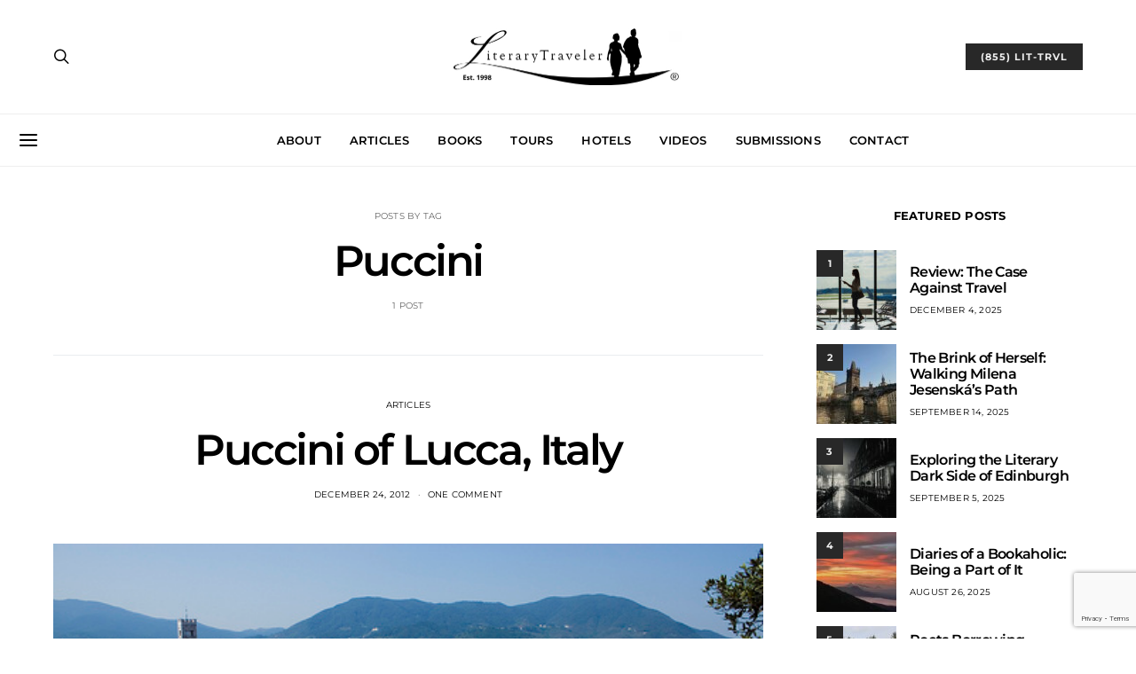

--- FILE ---
content_type: text/html; charset=utf-8
request_url: https://www.google.com/recaptcha/api2/anchor?ar=1&k=6Lds9cslAAAAAEUEsp2SSe9-DI3yxyKDXw-7ku2V&co=aHR0cHM6Ly93d3cubGl0ZXJhcnl0cmF2ZWxlci5jb206NDQz&hl=en&v=N67nZn4AqZkNcbeMu4prBgzg&size=invisible&anchor-ms=20000&execute-ms=30000&cb=j1siqt2pwc39
body_size: 48759
content:
<!DOCTYPE HTML><html dir="ltr" lang="en"><head><meta http-equiv="Content-Type" content="text/html; charset=UTF-8">
<meta http-equiv="X-UA-Compatible" content="IE=edge">
<title>reCAPTCHA</title>
<style type="text/css">
/* cyrillic-ext */
@font-face {
  font-family: 'Roboto';
  font-style: normal;
  font-weight: 400;
  font-stretch: 100%;
  src: url(//fonts.gstatic.com/s/roboto/v48/KFO7CnqEu92Fr1ME7kSn66aGLdTylUAMa3GUBHMdazTgWw.woff2) format('woff2');
  unicode-range: U+0460-052F, U+1C80-1C8A, U+20B4, U+2DE0-2DFF, U+A640-A69F, U+FE2E-FE2F;
}
/* cyrillic */
@font-face {
  font-family: 'Roboto';
  font-style: normal;
  font-weight: 400;
  font-stretch: 100%;
  src: url(//fonts.gstatic.com/s/roboto/v48/KFO7CnqEu92Fr1ME7kSn66aGLdTylUAMa3iUBHMdazTgWw.woff2) format('woff2');
  unicode-range: U+0301, U+0400-045F, U+0490-0491, U+04B0-04B1, U+2116;
}
/* greek-ext */
@font-face {
  font-family: 'Roboto';
  font-style: normal;
  font-weight: 400;
  font-stretch: 100%;
  src: url(//fonts.gstatic.com/s/roboto/v48/KFO7CnqEu92Fr1ME7kSn66aGLdTylUAMa3CUBHMdazTgWw.woff2) format('woff2');
  unicode-range: U+1F00-1FFF;
}
/* greek */
@font-face {
  font-family: 'Roboto';
  font-style: normal;
  font-weight: 400;
  font-stretch: 100%;
  src: url(//fonts.gstatic.com/s/roboto/v48/KFO7CnqEu92Fr1ME7kSn66aGLdTylUAMa3-UBHMdazTgWw.woff2) format('woff2');
  unicode-range: U+0370-0377, U+037A-037F, U+0384-038A, U+038C, U+038E-03A1, U+03A3-03FF;
}
/* math */
@font-face {
  font-family: 'Roboto';
  font-style: normal;
  font-weight: 400;
  font-stretch: 100%;
  src: url(//fonts.gstatic.com/s/roboto/v48/KFO7CnqEu92Fr1ME7kSn66aGLdTylUAMawCUBHMdazTgWw.woff2) format('woff2');
  unicode-range: U+0302-0303, U+0305, U+0307-0308, U+0310, U+0312, U+0315, U+031A, U+0326-0327, U+032C, U+032F-0330, U+0332-0333, U+0338, U+033A, U+0346, U+034D, U+0391-03A1, U+03A3-03A9, U+03B1-03C9, U+03D1, U+03D5-03D6, U+03F0-03F1, U+03F4-03F5, U+2016-2017, U+2034-2038, U+203C, U+2040, U+2043, U+2047, U+2050, U+2057, U+205F, U+2070-2071, U+2074-208E, U+2090-209C, U+20D0-20DC, U+20E1, U+20E5-20EF, U+2100-2112, U+2114-2115, U+2117-2121, U+2123-214F, U+2190, U+2192, U+2194-21AE, U+21B0-21E5, U+21F1-21F2, U+21F4-2211, U+2213-2214, U+2216-22FF, U+2308-230B, U+2310, U+2319, U+231C-2321, U+2336-237A, U+237C, U+2395, U+239B-23B7, U+23D0, U+23DC-23E1, U+2474-2475, U+25AF, U+25B3, U+25B7, U+25BD, U+25C1, U+25CA, U+25CC, U+25FB, U+266D-266F, U+27C0-27FF, U+2900-2AFF, U+2B0E-2B11, U+2B30-2B4C, U+2BFE, U+3030, U+FF5B, U+FF5D, U+1D400-1D7FF, U+1EE00-1EEFF;
}
/* symbols */
@font-face {
  font-family: 'Roboto';
  font-style: normal;
  font-weight: 400;
  font-stretch: 100%;
  src: url(//fonts.gstatic.com/s/roboto/v48/KFO7CnqEu92Fr1ME7kSn66aGLdTylUAMaxKUBHMdazTgWw.woff2) format('woff2');
  unicode-range: U+0001-000C, U+000E-001F, U+007F-009F, U+20DD-20E0, U+20E2-20E4, U+2150-218F, U+2190, U+2192, U+2194-2199, U+21AF, U+21E6-21F0, U+21F3, U+2218-2219, U+2299, U+22C4-22C6, U+2300-243F, U+2440-244A, U+2460-24FF, U+25A0-27BF, U+2800-28FF, U+2921-2922, U+2981, U+29BF, U+29EB, U+2B00-2BFF, U+4DC0-4DFF, U+FFF9-FFFB, U+10140-1018E, U+10190-1019C, U+101A0, U+101D0-101FD, U+102E0-102FB, U+10E60-10E7E, U+1D2C0-1D2D3, U+1D2E0-1D37F, U+1F000-1F0FF, U+1F100-1F1AD, U+1F1E6-1F1FF, U+1F30D-1F30F, U+1F315, U+1F31C, U+1F31E, U+1F320-1F32C, U+1F336, U+1F378, U+1F37D, U+1F382, U+1F393-1F39F, U+1F3A7-1F3A8, U+1F3AC-1F3AF, U+1F3C2, U+1F3C4-1F3C6, U+1F3CA-1F3CE, U+1F3D4-1F3E0, U+1F3ED, U+1F3F1-1F3F3, U+1F3F5-1F3F7, U+1F408, U+1F415, U+1F41F, U+1F426, U+1F43F, U+1F441-1F442, U+1F444, U+1F446-1F449, U+1F44C-1F44E, U+1F453, U+1F46A, U+1F47D, U+1F4A3, U+1F4B0, U+1F4B3, U+1F4B9, U+1F4BB, U+1F4BF, U+1F4C8-1F4CB, U+1F4D6, U+1F4DA, U+1F4DF, U+1F4E3-1F4E6, U+1F4EA-1F4ED, U+1F4F7, U+1F4F9-1F4FB, U+1F4FD-1F4FE, U+1F503, U+1F507-1F50B, U+1F50D, U+1F512-1F513, U+1F53E-1F54A, U+1F54F-1F5FA, U+1F610, U+1F650-1F67F, U+1F687, U+1F68D, U+1F691, U+1F694, U+1F698, U+1F6AD, U+1F6B2, U+1F6B9-1F6BA, U+1F6BC, U+1F6C6-1F6CF, U+1F6D3-1F6D7, U+1F6E0-1F6EA, U+1F6F0-1F6F3, U+1F6F7-1F6FC, U+1F700-1F7FF, U+1F800-1F80B, U+1F810-1F847, U+1F850-1F859, U+1F860-1F887, U+1F890-1F8AD, U+1F8B0-1F8BB, U+1F8C0-1F8C1, U+1F900-1F90B, U+1F93B, U+1F946, U+1F984, U+1F996, U+1F9E9, U+1FA00-1FA6F, U+1FA70-1FA7C, U+1FA80-1FA89, U+1FA8F-1FAC6, U+1FACE-1FADC, U+1FADF-1FAE9, U+1FAF0-1FAF8, U+1FB00-1FBFF;
}
/* vietnamese */
@font-face {
  font-family: 'Roboto';
  font-style: normal;
  font-weight: 400;
  font-stretch: 100%;
  src: url(//fonts.gstatic.com/s/roboto/v48/KFO7CnqEu92Fr1ME7kSn66aGLdTylUAMa3OUBHMdazTgWw.woff2) format('woff2');
  unicode-range: U+0102-0103, U+0110-0111, U+0128-0129, U+0168-0169, U+01A0-01A1, U+01AF-01B0, U+0300-0301, U+0303-0304, U+0308-0309, U+0323, U+0329, U+1EA0-1EF9, U+20AB;
}
/* latin-ext */
@font-face {
  font-family: 'Roboto';
  font-style: normal;
  font-weight: 400;
  font-stretch: 100%;
  src: url(//fonts.gstatic.com/s/roboto/v48/KFO7CnqEu92Fr1ME7kSn66aGLdTylUAMa3KUBHMdazTgWw.woff2) format('woff2');
  unicode-range: U+0100-02BA, U+02BD-02C5, U+02C7-02CC, U+02CE-02D7, U+02DD-02FF, U+0304, U+0308, U+0329, U+1D00-1DBF, U+1E00-1E9F, U+1EF2-1EFF, U+2020, U+20A0-20AB, U+20AD-20C0, U+2113, U+2C60-2C7F, U+A720-A7FF;
}
/* latin */
@font-face {
  font-family: 'Roboto';
  font-style: normal;
  font-weight: 400;
  font-stretch: 100%;
  src: url(//fonts.gstatic.com/s/roboto/v48/KFO7CnqEu92Fr1ME7kSn66aGLdTylUAMa3yUBHMdazQ.woff2) format('woff2');
  unicode-range: U+0000-00FF, U+0131, U+0152-0153, U+02BB-02BC, U+02C6, U+02DA, U+02DC, U+0304, U+0308, U+0329, U+2000-206F, U+20AC, U+2122, U+2191, U+2193, U+2212, U+2215, U+FEFF, U+FFFD;
}
/* cyrillic-ext */
@font-face {
  font-family: 'Roboto';
  font-style: normal;
  font-weight: 500;
  font-stretch: 100%;
  src: url(//fonts.gstatic.com/s/roboto/v48/KFO7CnqEu92Fr1ME7kSn66aGLdTylUAMa3GUBHMdazTgWw.woff2) format('woff2');
  unicode-range: U+0460-052F, U+1C80-1C8A, U+20B4, U+2DE0-2DFF, U+A640-A69F, U+FE2E-FE2F;
}
/* cyrillic */
@font-face {
  font-family: 'Roboto';
  font-style: normal;
  font-weight: 500;
  font-stretch: 100%;
  src: url(//fonts.gstatic.com/s/roboto/v48/KFO7CnqEu92Fr1ME7kSn66aGLdTylUAMa3iUBHMdazTgWw.woff2) format('woff2');
  unicode-range: U+0301, U+0400-045F, U+0490-0491, U+04B0-04B1, U+2116;
}
/* greek-ext */
@font-face {
  font-family: 'Roboto';
  font-style: normal;
  font-weight: 500;
  font-stretch: 100%;
  src: url(//fonts.gstatic.com/s/roboto/v48/KFO7CnqEu92Fr1ME7kSn66aGLdTylUAMa3CUBHMdazTgWw.woff2) format('woff2');
  unicode-range: U+1F00-1FFF;
}
/* greek */
@font-face {
  font-family: 'Roboto';
  font-style: normal;
  font-weight: 500;
  font-stretch: 100%;
  src: url(//fonts.gstatic.com/s/roboto/v48/KFO7CnqEu92Fr1ME7kSn66aGLdTylUAMa3-UBHMdazTgWw.woff2) format('woff2');
  unicode-range: U+0370-0377, U+037A-037F, U+0384-038A, U+038C, U+038E-03A1, U+03A3-03FF;
}
/* math */
@font-face {
  font-family: 'Roboto';
  font-style: normal;
  font-weight: 500;
  font-stretch: 100%;
  src: url(//fonts.gstatic.com/s/roboto/v48/KFO7CnqEu92Fr1ME7kSn66aGLdTylUAMawCUBHMdazTgWw.woff2) format('woff2');
  unicode-range: U+0302-0303, U+0305, U+0307-0308, U+0310, U+0312, U+0315, U+031A, U+0326-0327, U+032C, U+032F-0330, U+0332-0333, U+0338, U+033A, U+0346, U+034D, U+0391-03A1, U+03A3-03A9, U+03B1-03C9, U+03D1, U+03D5-03D6, U+03F0-03F1, U+03F4-03F5, U+2016-2017, U+2034-2038, U+203C, U+2040, U+2043, U+2047, U+2050, U+2057, U+205F, U+2070-2071, U+2074-208E, U+2090-209C, U+20D0-20DC, U+20E1, U+20E5-20EF, U+2100-2112, U+2114-2115, U+2117-2121, U+2123-214F, U+2190, U+2192, U+2194-21AE, U+21B0-21E5, U+21F1-21F2, U+21F4-2211, U+2213-2214, U+2216-22FF, U+2308-230B, U+2310, U+2319, U+231C-2321, U+2336-237A, U+237C, U+2395, U+239B-23B7, U+23D0, U+23DC-23E1, U+2474-2475, U+25AF, U+25B3, U+25B7, U+25BD, U+25C1, U+25CA, U+25CC, U+25FB, U+266D-266F, U+27C0-27FF, U+2900-2AFF, U+2B0E-2B11, U+2B30-2B4C, U+2BFE, U+3030, U+FF5B, U+FF5D, U+1D400-1D7FF, U+1EE00-1EEFF;
}
/* symbols */
@font-face {
  font-family: 'Roboto';
  font-style: normal;
  font-weight: 500;
  font-stretch: 100%;
  src: url(//fonts.gstatic.com/s/roboto/v48/KFO7CnqEu92Fr1ME7kSn66aGLdTylUAMaxKUBHMdazTgWw.woff2) format('woff2');
  unicode-range: U+0001-000C, U+000E-001F, U+007F-009F, U+20DD-20E0, U+20E2-20E4, U+2150-218F, U+2190, U+2192, U+2194-2199, U+21AF, U+21E6-21F0, U+21F3, U+2218-2219, U+2299, U+22C4-22C6, U+2300-243F, U+2440-244A, U+2460-24FF, U+25A0-27BF, U+2800-28FF, U+2921-2922, U+2981, U+29BF, U+29EB, U+2B00-2BFF, U+4DC0-4DFF, U+FFF9-FFFB, U+10140-1018E, U+10190-1019C, U+101A0, U+101D0-101FD, U+102E0-102FB, U+10E60-10E7E, U+1D2C0-1D2D3, U+1D2E0-1D37F, U+1F000-1F0FF, U+1F100-1F1AD, U+1F1E6-1F1FF, U+1F30D-1F30F, U+1F315, U+1F31C, U+1F31E, U+1F320-1F32C, U+1F336, U+1F378, U+1F37D, U+1F382, U+1F393-1F39F, U+1F3A7-1F3A8, U+1F3AC-1F3AF, U+1F3C2, U+1F3C4-1F3C6, U+1F3CA-1F3CE, U+1F3D4-1F3E0, U+1F3ED, U+1F3F1-1F3F3, U+1F3F5-1F3F7, U+1F408, U+1F415, U+1F41F, U+1F426, U+1F43F, U+1F441-1F442, U+1F444, U+1F446-1F449, U+1F44C-1F44E, U+1F453, U+1F46A, U+1F47D, U+1F4A3, U+1F4B0, U+1F4B3, U+1F4B9, U+1F4BB, U+1F4BF, U+1F4C8-1F4CB, U+1F4D6, U+1F4DA, U+1F4DF, U+1F4E3-1F4E6, U+1F4EA-1F4ED, U+1F4F7, U+1F4F9-1F4FB, U+1F4FD-1F4FE, U+1F503, U+1F507-1F50B, U+1F50D, U+1F512-1F513, U+1F53E-1F54A, U+1F54F-1F5FA, U+1F610, U+1F650-1F67F, U+1F687, U+1F68D, U+1F691, U+1F694, U+1F698, U+1F6AD, U+1F6B2, U+1F6B9-1F6BA, U+1F6BC, U+1F6C6-1F6CF, U+1F6D3-1F6D7, U+1F6E0-1F6EA, U+1F6F0-1F6F3, U+1F6F7-1F6FC, U+1F700-1F7FF, U+1F800-1F80B, U+1F810-1F847, U+1F850-1F859, U+1F860-1F887, U+1F890-1F8AD, U+1F8B0-1F8BB, U+1F8C0-1F8C1, U+1F900-1F90B, U+1F93B, U+1F946, U+1F984, U+1F996, U+1F9E9, U+1FA00-1FA6F, U+1FA70-1FA7C, U+1FA80-1FA89, U+1FA8F-1FAC6, U+1FACE-1FADC, U+1FADF-1FAE9, U+1FAF0-1FAF8, U+1FB00-1FBFF;
}
/* vietnamese */
@font-face {
  font-family: 'Roboto';
  font-style: normal;
  font-weight: 500;
  font-stretch: 100%;
  src: url(//fonts.gstatic.com/s/roboto/v48/KFO7CnqEu92Fr1ME7kSn66aGLdTylUAMa3OUBHMdazTgWw.woff2) format('woff2');
  unicode-range: U+0102-0103, U+0110-0111, U+0128-0129, U+0168-0169, U+01A0-01A1, U+01AF-01B0, U+0300-0301, U+0303-0304, U+0308-0309, U+0323, U+0329, U+1EA0-1EF9, U+20AB;
}
/* latin-ext */
@font-face {
  font-family: 'Roboto';
  font-style: normal;
  font-weight: 500;
  font-stretch: 100%;
  src: url(//fonts.gstatic.com/s/roboto/v48/KFO7CnqEu92Fr1ME7kSn66aGLdTylUAMa3KUBHMdazTgWw.woff2) format('woff2');
  unicode-range: U+0100-02BA, U+02BD-02C5, U+02C7-02CC, U+02CE-02D7, U+02DD-02FF, U+0304, U+0308, U+0329, U+1D00-1DBF, U+1E00-1E9F, U+1EF2-1EFF, U+2020, U+20A0-20AB, U+20AD-20C0, U+2113, U+2C60-2C7F, U+A720-A7FF;
}
/* latin */
@font-face {
  font-family: 'Roboto';
  font-style: normal;
  font-weight: 500;
  font-stretch: 100%;
  src: url(//fonts.gstatic.com/s/roboto/v48/KFO7CnqEu92Fr1ME7kSn66aGLdTylUAMa3yUBHMdazQ.woff2) format('woff2');
  unicode-range: U+0000-00FF, U+0131, U+0152-0153, U+02BB-02BC, U+02C6, U+02DA, U+02DC, U+0304, U+0308, U+0329, U+2000-206F, U+20AC, U+2122, U+2191, U+2193, U+2212, U+2215, U+FEFF, U+FFFD;
}
/* cyrillic-ext */
@font-face {
  font-family: 'Roboto';
  font-style: normal;
  font-weight: 900;
  font-stretch: 100%;
  src: url(//fonts.gstatic.com/s/roboto/v48/KFO7CnqEu92Fr1ME7kSn66aGLdTylUAMa3GUBHMdazTgWw.woff2) format('woff2');
  unicode-range: U+0460-052F, U+1C80-1C8A, U+20B4, U+2DE0-2DFF, U+A640-A69F, U+FE2E-FE2F;
}
/* cyrillic */
@font-face {
  font-family: 'Roboto';
  font-style: normal;
  font-weight: 900;
  font-stretch: 100%;
  src: url(//fonts.gstatic.com/s/roboto/v48/KFO7CnqEu92Fr1ME7kSn66aGLdTylUAMa3iUBHMdazTgWw.woff2) format('woff2');
  unicode-range: U+0301, U+0400-045F, U+0490-0491, U+04B0-04B1, U+2116;
}
/* greek-ext */
@font-face {
  font-family: 'Roboto';
  font-style: normal;
  font-weight: 900;
  font-stretch: 100%;
  src: url(//fonts.gstatic.com/s/roboto/v48/KFO7CnqEu92Fr1ME7kSn66aGLdTylUAMa3CUBHMdazTgWw.woff2) format('woff2');
  unicode-range: U+1F00-1FFF;
}
/* greek */
@font-face {
  font-family: 'Roboto';
  font-style: normal;
  font-weight: 900;
  font-stretch: 100%;
  src: url(//fonts.gstatic.com/s/roboto/v48/KFO7CnqEu92Fr1ME7kSn66aGLdTylUAMa3-UBHMdazTgWw.woff2) format('woff2');
  unicode-range: U+0370-0377, U+037A-037F, U+0384-038A, U+038C, U+038E-03A1, U+03A3-03FF;
}
/* math */
@font-face {
  font-family: 'Roboto';
  font-style: normal;
  font-weight: 900;
  font-stretch: 100%;
  src: url(//fonts.gstatic.com/s/roboto/v48/KFO7CnqEu92Fr1ME7kSn66aGLdTylUAMawCUBHMdazTgWw.woff2) format('woff2');
  unicode-range: U+0302-0303, U+0305, U+0307-0308, U+0310, U+0312, U+0315, U+031A, U+0326-0327, U+032C, U+032F-0330, U+0332-0333, U+0338, U+033A, U+0346, U+034D, U+0391-03A1, U+03A3-03A9, U+03B1-03C9, U+03D1, U+03D5-03D6, U+03F0-03F1, U+03F4-03F5, U+2016-2017, U+2034-2038, U+203C, U+2040, U+2043, U+2047, U+2050, U+2057, U+205F, U+2070-2071, U+2074-208E, U+2090-209C, U+20D0-20DC, U+20E1, U+20E5-20EF, U+2100-2112, U+2114-2115, U+2117-2121, U+2123-214F, U+2190, U+2192, U+2194-21AE, U+21B0-21E5, U+21F1-21F2, U+21F4-2211, U+2213-2214, U+2216-22FF, U+2308-230B, U+2310, U+2319, U+231C-2321, U+2336-237A, U+237C, U+2395, U+239B-23B7, U+23D0, U+23DC-23E1, U+2474-2475, U+25AF, U+25B3, U+25B7, U+25BD, U+25C1, U+25CA, U+25CC, U+25FB, U+266D-266F, U+27C0-27FF, U+2900-2AFF, U+2B0E-2B11, U+2B30-2B4C, U+2BFE, U+3030, U+FF5B, U+FF5D, U+1D400-1D7FF, U+1EE00-1EEFF;
}
/* symbols */
@font-face {
  font-family: 'Roboto';
  font-style: normal;
  font-weight: 900;
  font-stretch: 100%;
  src: url(//fonts.gstatic.com/s/roboto/v48/KFO7CnqEu92Fr1ME7kSn66aGLdTylUAMaxKUBHMdazTgWw.woff2) format('woff2');
  unicode-range: U+0001-000C, U+000E-001F, U+007F-009F, U+20DD-20E0, U+20E2-20E4, U+2150-218F, U+2190, U+2192, U+2194-2199, U+21AF, U+21E6-21F0, U+21F3, U+2218-2219, U+2299, U+22C4-22C6, U+2300-243F, U+2440-244A, U+2460-24FF, U+25A0-27BF, U+2800-28FF, U+2921-2922, U+2981, U+29BF, U+29EB, U+2B00-2BFF, U+4DC0-4DFF, U+FFF9-FFFB, U+10140-1018E, U+10190-1019C, U+101A0, U+101D0-101FD, U+102E0-102FB, U+10E60-10E7E, U+1D2C0-1D2D3, U+1D2E0-1D37F, U+1F000-1F0FF, U+1F100-1F1AD, U+1F1E6-1F1FF, U+1F30D-1F30F, U+1F315, U+1F31C, U+1F31E, U+1F320-1F32C, U+1F336, U+1F378, U+1F37D, U+1F382, U+1F393-1F39F, U+1F3A7-1F3A8, U+1F3AC-1F3AF, U+1F3C2, U+1F3C4-1F3C6, U+1F3CA-1F3CE, U+1F3D4-1F3E0, U+1F3ED, U+1F3F1-1F3F3, U+1F3F5-1F3F7, U+1F408, U+1F415, U+1F41F, U+1F426, U+1F43F, U+1F441-1F442, U+1F444, U+1F446-1F449, U+1F44C-1F44E, U+1F453, U+1F46A, U+1F47D, U+1F4A3, U+1F4B0, U+1F4B3, U+1F4B9, U+1F4BB, U+1F4BF, U+1F4C8-1F4CB, U+1F4D6, U+1F4DA, U+1F4DF, U+1F4E3-1F4E6, U+1F4EA-1F4ED, U+1F4F7, U+1F4F9-1F4FB, U+1F4FD-1F4FE, U+1F503, U+1F507-1F50B, U+1F50D, U+1F512-1F513, U+1F53E-1F54A, U+1F54F-1F5FA, U+1F610, U+1F650-1F67F, U+1F687, U+1F68D, U+1F691, U+1F694, U+1F698, U+1F6AD, U+1F6B2, U+1F6B9-1F6BA, U+1F6BC, U+1F6C6-1F6CF, U+1F6D3-1F6D7, U+1F6E0-1F6EA, U+1F6F0-1F6F3, U+1F6F7-1F6FC, U+1F700-1F7FF, U+1F800-1F80B, U+1F810-1F847, U+1F850-1F859, U+1F860-1F887, U+1F890-1F8AD, U+1F8B0-1F8BB, U+1F8C0-1F8C1, U+1F900-1F90B, U+1F93B, U+1F946, U+1F984, U+1F996, U+1F9E9, U+1FA00-1FA6F, U+1FA70-1FA7C, U+1FA80-1FA89, U+1FA8F-1FAC6, U+1FACE-1FADC, U+1FADF-1FAE9, U+1FAF0-1FAF8, U+1FB00-1FBFF;
}
/* vietnamese */
@font-face {
  font-family: 'Roboto';
  font-style: normal;
  font-weight: 900;
  font-stretch: 100%;
  src: url(//fonts.gstatic.com/s/roboto/v48/KFO7CnqEu92Fr1ME7kSn66aGLdTylUAMa3OUBHMdazTgWw.woff2) format('woff2');
  unicode-range: U+0102-0103, U+0110-0111, U+0128-0129, U+0168-0169, U+01A0-01A1, U+01AF-01B0, U+0300-0301, U+0303-0304, U+0308-0309, U+0323, U+0329, U+1EA0-1EF9, U+20AB;
}
/* latin-ext */
@font-face {
  font-family: 'Roboto';
  font-style: normal;
  font-weight: 900;
  font-stretch: 100%;
  src: url(//fonts.gstatic.com/s/roboto/v48/KFO7CnqEu92Fr1ME7kSn66aGLdTylUAMa3KUBHMdazTgWw.woff2) format('woff2');
  unicode-range: U+0100-02BA, U+02BD-02C5, U+02C7-02CC, U+02CE-02D7, U+02DD-02FF, U+0304, U+0308, U+0329, U+1D00-1DBF, U+1E00-1E9F, U+1EF2-1EFF, U+2020, U+20A0-20AB, U+20AD-20C0, U+2113, U+2C60-2C7F, U+A720-A7FF;
}
/* latin */
@font-face {
  font-family: 'Roboto';
  font-style: normal;
  font-weight: 900;
  font-stretch: 100%;
  src: url(//fonts.gstatic.com/s/roboto/v48/KFO7CnqEu92Fr1ME7kSn66aGLdTylUAMa3yUBHMdazQ.woff2) format('woff2');
  unicode-range: U+0000-00FF, U+0131, U+0152-0153, U+02BB-02BC, U+02C6, U+02DA, U+02DC, U+0304, U+0308, U+0329, U+2000-206F, U+20AC, U+2122, U+2191, U+2193, U+2212, U+2215, U+FEFF, U+FFFD;
}

</style>
<link rel="stylesheet" type="text/css" href="https://www.gstatic.com/recaptcha/releases/N67nZn4AqZkNcbeMu4prBgzg/styles__ltr.css">
<script nonce="nAHoQkKva-TWX-RQCenARA" type="text/javascript">window['__recaptcha_api'] = 'https://www.google.com/recaptcha/api2/';</script>
<script type="text/javascript" src="https://www.gstatic.com/recaptcha/releases/N67nZn4AqZkNcbeMu4prBgzg/recaptcha__en.js" nonce="nAHoQkKva-TWX-RQCenARA">
      
    </script></head>
<body><div id="rc-anchor-alert" class="rc-anchor-alert"></div>
<input type="hidden" id="recaptcha-token" value="[base64]">
<script type="text/javascript" nonce="nAHoQkKva-TWX-RQCenARA">
      recaptcha.anchor.Main.init("[\x22ainput\x22,[\x22bgdata\x22,\x22\x22,\[base64]/[base64]/[base64]/[base64]/[base64]/[base64]/[base64]/[base64]/[base64]/[base64]/[base64]/[base64]/[base64]/[base64]\x22,\[base64]\x22,\x22Fl06wrtpw4MmDcOPwrx+w6XDsyldYUXCnsK7w5URwqsaKjogw5HDosKrLMKjWh7CksOFw5jCo8K8w7vDiMKNwp3CvS7Dp8K/[base64]/[base64]/Cg2jDmEjCvsKPUmpVwrIRczrCunLDmQDCqcKQHjRjwq7DslPCvcOVw6nDhcKZIR8Re8O6wr7CnyzDlMKxMWl7w74cwo3Dvl3DrghtGsO5w6nCksOhIEvDkMKmXDnDjsOdUyjChsOXWVnCo3UqPMK4RMObwpHCssKSwoTCulrDs8KZwo1tS8OlwodHwoPCinXCkT/DncKfPhjCoArCrsOJMELDosOuw6nCqk1UPsO4cSXDlsKCeMOTZMK8w5skwoF+woTCgcKhworCs8KUwposwp7Ch8Opwr/[base64]/CtGXDlcKpX0fDqiovBS7DvgPDscORw5IfaC1LLsOnw5nCs2dmwrLChMO1w6QEwrNYw6UUwrgaHsKZwrvCp8OZw7MnKRpzX8KjTHjCg8KEHMKtw7cXw7QTw612Qg0PwpDClMOnw4DDh1Uow7dSwqB9w4wGwqvCnnjCvwTDl8KAZBrCgsKRVVvCn8KuHU/Dr8OgQHFESyw1wqbCuyU0wrIMw4FTw7Ifw5RbaQbCpF1UNcOFw43Dt8OkSMKMeEvDkV41w5YOwrfCk8OccVttw7nDqMKJFTzDtcKyw67ClUDDrcOTwpogD8K4w7NCVXvDvMK8wqLDlBnClHDCi8OIKEPCr8OmR1DDqMK1w6A6wp/CrDQFwoTCu3bDhh3DssO8w5rDrUgMw6vDv8KuwrjDuXLDuMO0w6zDncOhQcKkCzs9IsOpbWRiFH0Pw45lw7LDgCTCnSTCgcOjTzLDkSLCpsOyIMKbwr7Ck8Obw4oKw4/[base64]/DkRQsDcOAT8KTHmvDpxvCoBkoKhbDnFxXMcODKy7Dq8OYwrV8FFfCkkrDhyjDnsOQO8KBJMKpw5XDvcOVwoQwUnRNwqLDqsOcOMO+cysdw5dAw6nDm1Rbw4DCmcKuw73CmsK0w49KFQBoAsKWQsKyw5PCgcK9Cw/CnsK4w4AZKMKPwptEw740w5DCpMOfNMK2PUNLdsKpWRnCkcKGcHp6wq4MwqFqfcO8d8KJeTFzw7cFw5LCmMKdZx3Dt8Kxwr3Cun4MA8OLTlMbGsO8ETTCkMOQcMKfIMKQME/CmyLCrcOjeXY/[base64]/Cm8KjSQ/[base64]/CpxHDggjChzrCs8OFwq7Cg8K6BsOxw5hsKsKuw647wrlMTcOHLAPCvigawqrDlsK1w7zDt0jCo1jCvAZrCMOEXsKSFz3Dh8Orw59Lw4kCYRzCuwzCncKEwprCgMKFw7/DosKzw7TCo1rDiiAiEjbDug5zw4zCjMOdEGZ0PDBqw5jClMKfw4AVYcORRMOkImQHwqnDj8O5wofCn8KNahrCpsKUw65bw7nClRkQEcK0w55rIT/DjsOvGcOjEA7Cg0QGUXBRZsOceMKkwqIFVcOmwpfCnVM7w4XCoMKHw63DncKBwo/[base64]/FsOcw6FINnTCn1HCsGYowpPDhAzDgXjCpsKGesO2wrEBwqzCkF/CoWPDusO9KyXDucOye8K5w53DiFViO0nCjMO8T33Cm1JMw6TDu8K2dUXDt8ObwoMCwoo9PcKnBMKWezHCpF7CjH8pw7NZRFXCvcKVw7fCscOLw7vCiMO7w70vw6hEwqDCo8OxwrnCocOqwpMGwoLCgAnCr156w4vDksKDw63Cg8OTw5/Dn8K/K3fCl8OzV0USJcOxN8O/[base64]/[base64]/IcKSwqHCosKCI8KiwrcrccO7NMKFUm5Dw7IOO8Oyw7rCoFTCr8O0fWcoZg9Gwq3Cpy0Kw7DDrRELVcKmw7AjUcKQw6TDlk/DtMOfwrPDkU1pNy7DkMK/MHrDqmhGIRTDg8O9wovDuMOlwrTChCjCksKFLibCvcKWwpJKw6rDoXlyw4QfLMKTcMKlwpHCusKhfHBjw5DChBEeUhRET8Kkw4JDVcOTwozCvXTDikhBLMORRR/Ct8OPw4nDjcKxwozCuk18fls3GB0kRMKgw7YEHzrDs8ODJsKDPmfCr0vCoBLCscOSw4jCvQHDjcKRwp3ClMOAH8KUNsOqLBLDtUY/[base64]/McOrwqnCgcOjTjzDhzDDkyHCu8OvfcOIQMOpd8OSwpElC8Ohwo3CucORYnTComp5w7TCi3s5w5Fcw5PCvMODw7czJ8K1wq/Dn1fDmFjDtsK0NFtFccO/w4zDlsKBSklRw6bDkMKxwp82bMO1w4/DuwtUw5jDolQEwrPDqWkdwpVSQMKhwpAKwpptVsOCOEPCuQcef8Kfwr7DksOrwqnCucK2w5hscGzCp8KKwrnDhRVvesOfw65ZRsOfw5RpFsOXw4HDkgU/w6F3wqDDigRXa8KVwrvDqcO5cMKkwrbDqsO5acO4woPDhA1DdTJfaiTDuMO9w61kb8OjKQQJw6rDoWzCoCPDm35aYcKJw61AbsKIwpNuwrHDsMOzannDg8KZJDjCpGfDjMOyL8ObwpHCk3RHwqDCucOfw6/[base64]/V07DpcO8wrUqYAt4w6vCo0hZwqPCrcKuNcOSwqkZwqtTwrt2wrtswp/CmGvCjVLDgzvDvQLCvTcpPcOlK8KdcknDhD/DkwoMCcKLwoPCsMKLw5AwYMOLK8OOwovCtsKbDE/Dm8KawrE9wqgbw5jCssOTMH/CmcKVVMOtw6rCscOOwqxRwoVhHgHDhsKyQ3rCvjHClE4ETEdDfcORw4vCqU5LFV7DoMK9LMOXPsOMSA4zT2Q8DhLCvk/DisK6wo3CgcK6wp1ew5PDrzXCpz3Cvz/[base64]/CmVfCoD4gSQtiw7M6Pi8qwrXDh8OVwoV7w5x4w6jDusKewq5iw69Bwr/CiTfDrDDCnMKow7XDvCHCvE/[base64]/DusKLJcOZbjxWCcKfGxDChMKUEj42MsKfMcKKw5JHwojCshtiAMKFwoQ0aHrDg8Khw63DqsKpwrpnwrHCkEE1YMKow5JpXi/[base64]/CvMK7w7wBw6pvUFk4wq/[base64]/[base64]/[base64]/[base64]/Ds0HDrxZ/w4LCqSvCo8K3wrY0T8O7wqtNwrhqwqzDr8OrwrTDtMKCOMONHyAnIsKkLFQEW8K5w5LChCLCusKMwrnCtcOBExnCuR4uAcOEMTjCn8OYP8OSWWbCtMO0BcO4LMKswobDiQUtw58/wpvDs8O0wrwueQjDvsOfw6hsNzpsw79NL8O1ICjDlsO7QHJKw43Ch1o3acKfWEPCjsKLw7XCtlzCtnDCj8Kgw47CnhFUQ8KMQz3DjWbCgcO3wokyw6/[base64]/DmMOwFMOOwp06w4lRAcOpGMO+TwPCv1TDuMODY8KgX8KRwp9qw7JoMMK0w5IPwq9/w5UYKcKYw4nCmMOyB1QAw6cfwqPDgsO9NsOow7rDl8KgwoJHwofDrMKCw6jDocOePSQwwql5w4wQJjMfw7odNcKOOsKQwokhwqQbwo/CmMK2wo0adcKswofCuMKxFWTDr8OuEhdIwoNxBlLDicKsFMO8wqjDoMKVw6TDsz0rw4vCpcO8wo0Uw73Dvj/ChsOFwqfCscKTwrNMPjXCpTBEdMOnAsKRdsKOG8OZQcO2woBbDwnDocKaeMOBeglBF8Kpw4o+w4/[base64]/CogXDh8KmUsKSwqbCmA3DvXAMBMKtLkzClcKvwqEywqvDrHPDpgF9w6dVWwbDq8KfCMOaw5nDpHIJSm9dGMOnVsKzcQrDt8OqQMKQw4JNBMK0wpRrOcK8wqYRBxXDjcKiwojCpsO9w6N9VSsWw5rDo2o/[base64]/DsBbCu8O4PS9EJw4mLF7CusKAwpEmw5rCqMK2woEqW30jK2Q3fcO7LcOFw4J3fMKvw6cQwohQw6nDmw/DqRXCj8KTZmMhwpnDvgJ+w6XDs8Krw7k7w7ZsNsKrwq0oFMOHw6UUw4/Dq8OfSMKWwpbDv8O7XcOMUcKpCMOLOxPDqSjDshoSw6TDowsFU3vDuMKVcMOpw6s4wpIGa8OwwoPDlsK2fRjCtCliwq7DjhPDmh8AwpVHw5zCkVN9MQAYwoLDkkFIw4HDg8Kew5dRwrsfw5bDgMKvfnpiPwDCnixLVMKBe8OPV3PDj8O0UmUlw7/DlsOgwqrCuV/[base64]/ClhI+Fmx/w6Brwo93J2dkTVt6w4tLw6Jcw4/DuGEJGnvCmMKqw6dIw4Ucw6zCi8KjwrzDh8KhbMOQbzJUw5F2wpoUw5ggw6IBwoPDvzjCt1TClcO/w5tpL2kgwqnDksKlf8OlWExjwrAZYz4IS8OKbhQAAcOyHcO7w6jDtcKVXUTCpcKrWwFoAWEQw5TCrC3Dg3TCv0ANRcKFdArCq29JQsKCFsOkE8OIw6fDg8KBBlgYw7jCoMOEw48JZA4OR0HDk2F/[base64]/DkcK3Q8KsbE1+RghCwpUDwr8+w4hNw5PCp33DvFbDoDlyw5rDrnQlw4pvclNYw6bDijHDqsKANDFWA3TDpEXCjMKAB3zCpMO5w7toIy0BwrcvWsKCEsKXwqF9w4QOTMOFQcKEw4pewpbCh2vCl8K7woQIEMKqwrR2T3PDp1x/I8O/eMOlEcKadcOsay/DhXfDn3LDonzDs3TDsMOGw6tBwpBdwpTCm8Ktw7fCl31Gw40RJMKxwq7DksKrwqfCiRccVsKMcMKMw40MJw/DrcOOwqURNcK2D8OLcGDCl8K+w7A9S2tlfm7CjT/DvMKCADDDglxow6DCghbDuzHDt8OqBGLDkG/DqcOmVUUAwoE9w5kRRMOAZ1V2w6fCvj3CuMK8KHfCvGzCoDh0wpzDo2nDkMOWwqvCrTJBYcK3ccKLw6l0dMKDw5Ukf8KpwofCgi93QCMdNhLDrDR8w5cuTQ1Ncl0Fwo4Jwp/DuEIyY8OoN0XDkx3Dj1TDh8KWMsKMw4Z+cwYowoIMYwozZ8O8dVF2wonCtH4+w68pYcOUOTEpUsOVw7PCiMKdwrDDqsOsNcOmwrIsGsK7w63Dk8OFwq/[base64]/w6LCqsKqJyXCscK8wp/DnsOnb1vCvMObw7zCokrDsXTCvsOmRBkWa8KWw5IYw5PDrV7CgcObNcKqTTzDoGvChMKOHMOeNmsvw6U7WsKVwpcnLcOcHDALwoTCjMOpwpRuwqomTVjDv3c+wqPCncKTwrbDiMOewp9/MmDCr8KCOi04wp/DosOFJRNMcsOAwp3Cg0nDlsKBYzckw7PCisO6IsOmQRPCp8O/[base64]/DscOqHcK8wo16wozCicObw7XDog4fNHfDqGEGwrDCt8O9YMK4wo/DpTvCuMKFwq/[base64]/Di8Kif8KmBn5da3vDuMOxLwB5cMKBwo4LD8OAw6jDrHICU8KqY8Odw77DtELDocOqw7c/KMOaw4LDlxR1w5zCqsOxwpEMLR1LTMOyeyPCknQFw6U9w7LCoXPCpiXDgsO7w4AHwrzCpWzCrsKsw7fCoAzDvcKIc8Ktw4ckT1LCkMO2SwQrw6Bvw5PCk8O3w7nCoMOzNMK0w4ByPWHDvsOyCsKiRcOkK8Kowo/CswPCssK3w5HCv39YPm4+w51NFDrCpsKAUn9BKyJfw5BSwq3DjcKjKyDCvcONE3zCuMODw47Ci3nCm8K3bMKnd8K4wrZHwoUow5/[base64]/[base64]/DicKIdW7CkEDDnh/CrsKxwr/Cp2FoUMOCLcOtAcOHwoVUwofCgy3Do8Ogw7cZBsKsQ8KubsKXVMKjw6Rfw7l/wpVzXcOMwovDl8Kbw7F0wqTDncOdw5RVwo8ywro7w4bDlQ0Vw6U+w4fCs8K0w4DCh23CsAHCilPDrRPDuMKXwozCksKow4lzMx1nIXYqEXLCpx7CvsOtw4PDrsOZWsKTw5lEDxfCqFgiZS3DqlBodMKlFsKnKW/[base64]/[base64]/w5HCosOnO8OiNsKBw5jCu8KaEy4XNlnDkMKUf8KywoENOcOzFmPDkMKiI8KqPkvCllfCuMKBw6fClEHDkcKeE8OzwqbChjBPVDfCjSt1worDkMK8OMOLU8KzQ8K2w7DDklPCscOywoHDr8KtE2VIw6XCo8Oqw7bCsEUJHMOlw4LCvwx9wp/Dp8Kbw6XDnsOtwqzDuMO7OcOtwrDCoXnDglrDmiQtw5ZuwonCuFt1wpjDjcKtwrfDogpQFTpDHMObdsKhV8OiasKeSShUwopGw7wWwrJaHX7DuxIaPcKve8Knw6VvwqHDpsKUP27CnEEkw74owpnCmnVzwoBjwpAIMknDilN/J2Rrw5jDhsKfEsKdbE7DrMKHw4VCw4zDqcKbJ8KnwoxQw4A7BTwMwqRZO1LCgwnDpQfCl1XCsz3DvElnw4nClz/Dq8OGwozCvSLCj8OPbQB4wotxw5Z5w4vDr8OdbAERwrEMwoRjUMKcbcO3RMOJem9zScKWMDTDpcKJXMKtdEFewp/CnsOrw67DlcKZMTQvw6MUETvDoFvDicOOK8KewrXDnSnDvcKUw7Jew50fwrpwwpZjw4LCtVNew60WYz5BwpTDg8O/w7vDqsK5w4DCgMK0w4YKGlU+a8OWw6ktNxRtMmcGP0TDrMOxwrgPOcOow5g/ZcOHBRXCj0PDkMKJwr3CpEAXw5DDoBZEA8OKw5zDr1k9HcOwenbDl8KMw7PDp8K/OsOWesOjw4fCuAPDpgNbHnfDiMKEDcOqwpnCl0/DlcKXw5dAw47Cm23CoVHClsOaXcOiwpYZVMONw47DjMO5w5B5wovDvSzCngRqDhczDWU7bMOWelfCuyPDtMOowoTDnMK9w48cwrPCqAQuw71swp7DkcK2UjkBLMKtI8OWbcO5wp/DrcKdw77Ck1jClT5FB8KvBsO8UcODCsOXw4LChlYWw63DkHt7woIew5Uow6fDqcKiwpLDiXHCrGnDlsKYP27CknzCrsOvMCNIw5N3w4/DpsOMw4RALwDCqcOHOnR6F2MMLsOswoVFwqp/cwFaw7FswoLCrcOOw7jDisO3wpldRsKzw6Fkw7bDjcO+w6NNScOsZRrDl8OGwqxUDMKYw7bCrsOFdcK/w45tw7d1w5hzwpTChcKjw787w4bCpFjDkkoLwrLDvBLCiQ48dCzChSLDksOyw4/[base64]/ChcOGwqLChTlDSMOZw4ARw5PDhsKow4vDg8KPOcKKwrwwHMOYa8KGVsOjNVoowo/Cq8O6AMKBe0QcCMOeRyzDgcOZwo4RYiXCkHXCjTDDpcOpw5PDtlrCjxLDtMKVwoc/wql3woMTworCusKbwpnCsx9hw5BePWrDocKyw51jdUhaX09cF1HDqsK7CB4dBQMQT8OcN8KNLMK1azTClcOjND7DqcKBP8Kuw5PDuRh/LjwEwqB6bMORwonCohdMDcKieQ7Dg8KQwqNew5A0KcOaUCvDtwTDlR0iw74Hw6LDq8KPwpbConIEO0V+WMOXFcOFI8Kvw4bDnSAKwofCrcO/eRkWV8OeEcOswrbDvsOyMjbDp8K+w5Y7w5IMbz/DtsKoSwPCrEJ0w4XCosKAW8K4wrbCv3oGwpjDrcKUBsOvAMOtwrIKIEHCswsJRGZewr7Cnnc/KMKSwpHCgmfDl8KCwoxuEAPClkzChcOgwppVDUUpwqgwUGLCnxDCsMK+DSUFw5fDsxUjMkwFcmc/RRfDizRtw5kow5FDNsKDwohaacKBcsKuwpZpw7ICc09Mwr/DtVpKwpVwJcOlw7s+w4PDv13CuxUmeMOtwphmwqRKQsKbwpvDlTTDpwnDg8KEw4/Dt39pbW1Zwo/[base64]/w4LDgxPChMKMbhXDhDvCmxRtb8KQw7AIw68yw502woFOwq0hZ04wAVhuK8Klw7/Ds8K4c0zCuFbChcOhw4R1wr/CjsKIJB/CvCJCfMOcAMOFIzvDlAIDO8OhDhXCsUXDl0kawqRKVFbDiQMiw6sRZhrDrmbDhcKNVwjDkH/DumLDpcONNUhKIDcwwqpPw5Y9wpR+bz5Gw6fCt8Oow5jDmD9KwoM/wo7Cg8OTw6kuw5XDuMOQeF4kwptQYg9fwqfCkUVlcMOlwpfCoU1HdXXCoUJNw7PCjgZDw43CusK2UXBgVTbDryDCjzxLcXV6w6d5wroCNcOAw5TCh8K8G2YmwpYLVxjDiMKdwqlowoB/wpjCoXzCt8KoOT3CqCVQScOsfS7DrihZSsOow7guGn9gUsKuw6wRE8OGM8K+PCUYElbCpsO4ZsKfa1PCq8OQJjbClwrCgDYFw4vDtGNQf8Orwr/CvmURIG4pw7/[base64]/bmbCnFJMVUjDssKJwpA3FMOHwrDCtcKmTFzDii3Dp8KUUsKGwrQmw4LCnMOdwpvCg8KiWcOlwrTDojQkDcOIwrvClsKLOX/CiBR6M8KZfXV5w47DisOIXlzDvUQgUcOlwoZKY3BrXwfDncOkw5ZbWMO7GXPCtTvDtMKTw41bwocvwpnDuGXDqkoEwrrCt8Kww7twDMKTcMO4HzfCoMKYAloZwpVjDnYRamDCi8K5wqsMOnhJTMKzwq/CqkLDt8Odw4hXw6xswqnDocKNBmIVV8OqKA/Ck2vDncOMwrRbOmXCqcKtYkfDncKFw6I7w6p1woR6BUXDu8OVOMK9B8K4WDQFw6nDpkokcgzCk0E9LsKoPElHw5TCj8OsQ3XDq8ODIsKZw5jDq8KbbMOzw7QnwpPCr8KVFcOgw6zCi8KqYsK3A07CsCbDhBIEbsOgw6TDo8OpwrBbw6YQcsKLw7x/EHDDtDNBccOzXcKYEzE5w6R1cMKwQMKhwqTCq8KWwpQoSGDCucOPwrHDnw/DrBnCrcOzBcK5wqPDqD7DoEvDlEDCnlg/wrMbasO5w6/CrcO9w7UDwoPDvcOSNQJrw5VKcMO8Z3VZwoUgw6zDuFwBV1XCkzzCtcKzw6IRO8OCw4Etwqc6w67DosKvFGlXwpXCvEAQU8KSZMKAdMO5w4bDmHZVOsKwwrvCscO1GhFxw4bDkcOywoFfRcOnw6TCnBkETVXDpTLDr8Onw5p3w6/Cj8ODwq3DlUXDkE3CsFPDgsOHwrQQwroyVMKTw7F5biV3XsKfImVPecKswoBuw7jCohHDsyvDlG/Dr8O6wpPCiEjDmsKKwoHDukTDgcOxw7bChQ4gwosQwr5/w68IJSohRsOVw54HwpHClMOFw67DhcKGWRjCtcKvaDE+csK3V8O+DcKhw7sETcOVwp0hUgfDl8KTw7HCgStUwqLDhALDvBjCvRYfCXxNwpPDq1HCksK9AMO9w5A7U8K/L8OTw4DCrVNzFVl1FMOgwq8nwrM+wpJJw6/[base64]/w5HDrXlMUGY7wr0tEcKxLsKaXBnCqsOMw67DnsOAB8OiDWkoBlBBwo/Cqn8Nw4DDuHzCuX4owp3Cs8Oiw6rDsh/Dl8KaGGURCsKnw4DDpENPwo/DgsOawqvDnMKrFj/CoE1oDw1sWg3DpHTCu2XDumA2wqYdw4zCv8OrWkB6w5HDlcOTwqQwdU7CnsK/C8OhY8OLM8KBwo91KEsRw4Bqw47Cm0nDhsKYK8KBwr3DscOPwo3DnzFVUmhJw5dGE8Kbw4Y/BiLCoETCnsOqw4HDj8KIw5jCkcOnDnrDq8Ogw6fCk1jCncOjB2/DocO5wqvDlVTCqBAWwqRDw4nDtMOTcXtYcljCncOGwp3Cu8KPVcK+fcKgKsKOV8KuOsOlbyjClgxGP8KFwprDpMKtwqXCl0Q3KsKfwrzDv8OjA3cawo/[base64]/Em7DjE/[base64]/fcOzw6osUsK1PjHCkiAYG3l8woXDk2UEw7jDrMKwa8OWcMO9wrTCo8KmNGrDsMOQAnwSw5TCs8OrO8KYI2rDrMKsXzHDvcKywox/w6xNwqXDmcKvaHhsCMOteFHCvGZxH8ODGxHCssOVwqViYjXCuUTCsmPCohrDshMfw7dAw4fCg1/[base64]/wrTDj8KfT8OtDHt9w6UqIVQmwprDvlTDmQHCjMKzwrcNJmXDi8KdKMOlwqUuOHLDs8K3PcKSw5XCp8O2XsKeCz4MV8ODKTMVwojCoMKPTcOUw6QeBcKZHVUWTV1SwpBDYsKiwqTCn2jCgwXDuVMCwq/[base64]/Dv8OJLsKdw5HDihnClwXDkMOZMV4XTMO5HsKjTFVnDzh/[base64]/VcOCNcOWLD/ClDLCtmt1wqIgRBMZw6zDk8Khw5fCjMOuPlfCqT5swpskwp9GbMOfCVjDs0oPWsO3BcKVw43DhsKIWFluP8ODGmhSw7TCsnMfOWBXQWhmRk50VcKsesKEwo4nNcOoJsOfBcKxLsOeCsOfGMKsNMO7w4AywpUVZsKsw4dlZRwaPHJiO8OfTRVMXBFtw5/DkcOPw6E/w65Gw6UYwrJUPiF+d1jDqsKXw6EPWWjDvMKlQcOxw5rDkcOeeMKSekDDjGfCvB8TwozCucKEKzXCjcKDfcK+wos4w7XDqyERw6l5JmUpwqvDpWzCrcOqK8Odw5PDt8KTwprCjDPDosKcXMO0wplqwpvDjsKRwovCqcOzS8O/Vm9UEsOrAXTCtQ3DhcKmbsObwrvDvsK/Iz8Ww5zDscOLwoFdwqXCqwLCiMKpw6fDr8KXw6rCh8O1wp0WOQIfD1/Dv3V2wrogwopAOnd2BH/[base64]/CgsKew6JpIDjCqcOQw57DtDBRJhAzwpPChlUnw6PCqX/DscKwwocQeQPCsMKdFxjDusOzXVPDiSvCu0cpUcKYw4jDosK3w5YOCsKsWsKXwqsXw4rDmnsGZ8Oia8ODbVwCw4XDlCxqwq41DsKYecOwA0TDiGcHKMOnwq3CmjXCo8O3Y8OVQnE3GyY6w7VdDwXDtG0qw5jDjUfCnnBTGD3DgFfCmcOBw60bw6DDh8K/AMOJQx1kXsOUwq41PXrDm8KpIsKfwqXCmgNpNMOGw74cPsKswr86KCYjw7N6w5TDlmR9DcOCw4zDuMOUOMKOw4o9wp1MwrEjw6Z0bX4OwqfChcKsTCnDmksmEsOFScO3a8KrwqlSKDLDq8Ozw67CiMO/w57CizDCvjXDpFzDkSvCjiXCn8KXwqXDjmPCvk9uccKzwobDpQXCimHDih85w48VwqTDhcKbw4/DqiF2V8O2w5LDkMKmZsKIwoDDrsKQw5LCiiJMw61AwqpwwqZtwq7CqCtLw5J2WkHDm8ObSjTDhkDDjcKPL8OUwo9/[base64]/[base64]/CngFSTsOuwqIPw5HCnl/DkwTCkQvDn2nCkgnDq8OgcsK8bX0Vw5YaRC9Zw6t2w6g1IcOSAxMMMEMjBmgsworCsTfDszrClcKBwqIfwo17w4LDpsKbwpp0SsOsw5zDh8KVOgzCuETDmcOkwrBvwqYrw4oRFTnDtzFrwrpNdRvDqMOvA8O0Q3/DqmMyYMOXwpk+YG4MB8O9wpLCmicowpvDn8Kfw47DicODARxuW8KUwr7CnsO8RQfCp8K4w6nDngfCoMO3wpnCksKvwqhvNBPClMKgc8OAABTChcKPwpPCohIww4TClQ0/w53CiEYXw5jCm8KJwo8rwqYhwpPClMKmfsOCw4fCqypmw58WwpR/w4XDrsKkw5ISw6dQCcO6ZBvDv1HDmcO9w7Yiw6owwr4lwpA/SwcfI8K2B8OBwrEZNWbDhwzDgcKPa0wtSMKSGnA8w6d1w6fDhMOJw4HClcKJAcKga8OIfyDDnsKkB8KCw6nCj8OyPMOtwp3Cu1XDuFfDjSfDqDgVLcKrFcOVfD/DgsOBewYNw7PCuz7Cs0oJwprDqsKjw4Y8wrjCvcO4EcK3OcKcKcKFw6crNRDCnn9YZwbClcOUTzJBLsKcwoMgwqk6fsOzw51Dw40Ww6V+R8OSZsK6w61lDndnw5Fsw4PCsMO/[base64]/DscKOwpo1O8OZw6pPwrLCiDVhwrPDqG4LNMOgbsO/V8OmZHHCklHDt3RfwoLDqzPCm14KMVbDrsKlP8O4BhTDgGEgP8KFwrpEFy3CmAZEw5Jxw4DCgsOWwp1kZnHCmwbCkHwIw5/DriwmwrHDnVprwo7CsRlGw4rCqgkuwoApw7U9wokUw6N3w4MYDcKQw6/[base64]/w4YhL8KCw6jDgcOcbMOdw7TCuMO+SGbDoMKIwqUmOz7DoSnDgyotN8Oeek0zw7nCnXvCt8OTGWjCkXVpw5R2wofCk8KjwrzChsKAWyHClFHCgcKSw5bCscOxMMO/[base64]/CvcKQAT3DpmtjC01Zw6nCu0zDmALDlztTWF/DgmrCmUcWXww0w7bDiMOrZQTDqWZTGD5HWcOAwo3DlHplw6Upw5Usw5ArwqPDssOTNTLCicKuwpsowpbDtEwOw41eG1FQVkvCozTCjVs9wrkuWcOyXy4rw6vClMOEwo3Dpnw3BcOZw6ppZ2USwozCucKbwrjDgsOvw6bChcOGw5/[base64]/[base64]/[base64]/CgiLCkXvDiSsTwpJ7fCvCj2TDi181wo3DgMOINllXw5h/AlzCssO+w53Cgz/DoiLDojPCq8OowqBNw7gdw73CtlPCuMKHYMKRw7EJe29sw6MKw7p2fE1fQcKdwpkAwq7Dl3JlwrzCrT3CuXjCnDJWw4/CtMOnw5XCtDVhwrp6w60yH8O9wrDDkMO+wpbCnsO/[base64]/DvMOdY0LCicOHSMKJwqPDisOxw4DCk8KywoJbw6c5wq54w6zDlVbDk0TDtWvDv8K5w73DlGpZwq1HLcKXOMKTX8OWwr/[base64]/[base64]/w6XCmF3CpijCkiV8w6TDtsKiwrMzOmkkwpPCpE/Do8OQFmQBwrZ3R8KhwqQUwpZnwoXDjE/[base64]/CtMOTMMKSIMO+K8OAUMKIw4RLbcO+w4XDlTFUUMOEEcKmZsONPMOCDR3Du8K7wrwlfinCgTnDpsO2w47ClGcKwqBWwozDmxnCmScGwrvDpMK1w5nDnkEnw4xBD8K8FMONwoRCVcKdKAEjw5PChCTDssKlwoscC8KfIDkUw5EzwqYjWj/[base64]/[base64]/CmcOxQMOpAhzCs8O6woUMw7Ydw7DDpVLDg05Hw4MZNHzCizoMFsOAwp/Dl201wqLCuMOMRlgMw6vCqMOww4PDssOhUhtmwpIKwojDtDsxVybDlh3CuMOvwqfCghtfM8OZWsOUw53DiCjCkQfCqcK/Am8Lw6lRJEHDgsOVdsOOwqzDjwjCjsO+w4wHQFg4w5zCqMOQwowXwp/[base64]/w6xaw5tew4LDvMKcw49Twq7Cq8Odw5nCuU1jVDrCgMKaw6jCsEliwodBwrnCk0FDwrTCu2fDp8K5w7ddw6XDt8OqwqY9fcOFCsOWwq3DqMOjwoFpDCMNw5ZcwrjCjS/Cim5QZGcCOFHDr8KQc8Kaw7p0NcOjfcKiYQpZU8OwJjAVwrxNwoY7WcKURMKiwo7CjlPChiA/MMKpwrXDtz0DW8KmCsKpd3cjw4LDkMOVEhzDusK6w5I2fGbDhcKUw5VbSMKaQCDDrXlNwrVcwpzDhsOYcsO9wo7DtMK9wpnCmkNoworCvsKdCDrDrcOUw5tgB8KQDXEwFMKPUsOZw7jDsnQDE8OkScOGw7rCtBrCjsOSU8ORAA/[base64]/CkSHDjcKQHhfCs8Klw6rDo8KIHkF8AGdtLMK7w5cQIj/DlntPw6fCnURaw68Vwp3DhsOWCsOVw6jCuMKGLHbCvMOnK8KMwpVlwqbDl8KkKH/[base64]/DvcOfwqHCtMO5w7g1U8OOO8KOS8OESHzCqsKYdHlNwo/ChmJnwrpAOhk0Y38Kw6/CoMO8wpTDgsOowpYFw5M4cx8Ww5tVZT/DiMObw47DnMONw5vCqRjCrWQSw4DChMOeK8OjSyjDh23DqU/[base64]/ChXTCq1LDr8OSw5ApAFbCsDZ0w7nDqEfDpsKFN8KAOMKFXT/Ci8KsUHDDjVQbFMKWccOWwqAdw69abQp9wrI4wqw7bcK1M8KBwr8lHMK3w6TDu8KrBSgDw7gww6LCsx4mw47CrMKxKTTCncKrw4g/YMORPMK0w5DDgMO2WMOYFg9WwoktL8ODZsKWw6LDlQI+wrttHBgdwqTDqMK7K8O6wp9bw5XDqcOswpjCmiZdE8OwQsOlfCbDoFnDr8OJwp/DpMKnwpbDrcO7QlJDwrdlaHN3SMOBVTrDn8OVVsKvCMKvw73CtT3CmAAawqBWw7wdwprDk29tEMOwwpbClnBkwqUEPMK0wqnDvsONw4lZDcKbFwB1w7nDisKXQMKRbcKFPMKqw54ew4jDrlU/w7NnFzUQw4vDjMO2woTDh2dUf8OCw5HDssKiRcO+HMOMBQM3w6YUw67Cj8K2wpTDhMO3LcOUwqREwrksSsO1woPCkERAeMOuRMOowopCJnbDgg/[base64]/DrMKUwr8/wro4JsOYGsKHwrZEQMK4woLCoMKRw4tQw5hSw5k6wpxTMMOpwoMOMyvCrH8Rw7zDrh7CpsOXwpI4OHPCuh5uwql9wqE/IMOVSsOmw7R4w4F6w6sJwqJcZBHDs3fDmnzDkUt0wpLDlcOoE8KFw7bDp8K/w6HDq8KvwobDg8KOw5LDicKYO2VYUEhTwrrDjUlLa8OeDcOOJ8OAwro3wr/Cvn5fwpZRwrB5w40zRUpxw4cucHU2R8KAK8OmN3Atw6DDiMOPw7HDryAWfMOIATnCrsOBTsKKUEnCk8OLwoQJGcOJZsKGw4cFccO6YMK1w6QQw5BCwrHDncO+w4TCni/Du8KHw7VpOMKZYMKae8Kxc2nDkcOWdlZIajRaw5Z3w63ChsO6wowtw6jCqTQSwqrCscOUwoDDqMOcwp7Ck8OzGsKORcOvT0A+TsKDb8KUCMKAwqEuwrZldSAsUsKdw5kvf8OKw5/DosKWw5UeOh3CpsO4DcOzwo7Dm0vDoxwlwr87wqBuwpoyC8O2HsK6w6xjHVLDh3zDuG3CvcOrCGVgF2wWw4vCsB44CcKFw4MHw6MIw4jDlm3DhsOaFsKpWcKmNMOYwoMDwocEdX8QNUR5wro7w70cw51jagDCkcKrcMO+w49tworClsK9w7LCtGRBw7jCgMK/P8K0wqTCi8KKJmXCv0/DsMKkwp/DsMKpYMOUPCnCu8K7wqXDmyPCnMOrDQjDo8OJdk9lw6kIwrfDmV7DsGjDk8Ouw5MeAgDDvV/[base64]/[base64]/w7bCssKHwpwBw7p/[base64]/ChGIuOUzCsMKdw77DpTDDtMKYw4weJsOOAcOpVMKsw6ZywofDplHDtwvCrnDCnh3DnQrCpcOgwoZWwqfDjsOkwqMUwrwSw7hswqgXw5/Cl8KPUxTDrjjCqyHCmsOvX8OhXsKdEcOHbsOoMcKEMDVcQxPCuMKSKcOZwqEtDQQiLcOlwqJOBcOOPsOGMsKGwpLCjsOawo4vdsOnED/CnifDi0zDqErDv1YHwqEkWFAib8K7wrjDj17DhQgJw6TDt1/CvMK9KMKCwo9Mw5zDocK1wo1OwpTCvsOtwo8Dw4pgw5XDncOSw53DgCXDmTjDnsOhbDrCjcOcUMORwqjCoHTDqsKZw4B1XcK/[base64]/Dq2HDisK6EMO4IFjCocORIW0PehDCgzbCiMOAw6TDqmzDu0dnw45WQRw/KmJye8Kbwo3DoFXCpjvDqcKcw4MuwpxXwrYgeMKoZ8Onwrh4LSQ3RH7DglEHSsOQwo1Rwp/DtsO4XsKfwqfDhMOqw4nCjsKoOcKpwrENWcO9wrDDucO1wrbDssK/w60rJcKcbMOgw5bDiMKdw71Bwo3DgsObchQuMzlbwrg1EyEIwq06wqoMXWjDgcK2wqc3w5JUbhPDgcOYcwDDnkEqwrjDmcKVexzCvhcWwr/CpsKhw6TDlcORwpccw5sIKHw/LcOew5fDhQ3CnUdJRwvDisKxYcOWw6vDvcOzw7LDosKlwpXCpB5Fw5xBBcK1F8Opw6fCiz0AwqFyEcKxB8KfwozDtcO+wp9NIsKWwo8UK8KNcw5CwpDCrcO7wonDjw8/[base64]\x22],null,[\x22conf\x22,null,\x226Lds9cslAAAAAEUEsp2SSe9-DI3yxyKDXw-7ku2V\x22,0,null,null,null,1,[16,21,125,63,73,95,87,41,43,42,83,102,105,109,121],[7059694,322],0,null,null,null,null,0,null,0,null,700,1,null,0,\[base64]/76lBhmnigkZhAoZnOKMAhnM8xEZ\x22,0,0,null,null,1,null,0,0,null,null,null,0],\x22https://www.literarytraveler.com:443\x22,null,[3,1,1],null,null,null,1,3600,[\x22https://www.google.com/intl/en/policies/privacy/\x22,\x22https://www.google.com/intl/en/policies/terms/\x22],\x22avjSlfGm46aJSe920faxecQFjJjmifuZCZnFAyt8DDw\\u003d\x22,1,0,null,1,1770057590420,0,0,[66,226,53,254],null,[96,157,21,2,191],\x22RC-PkBDMpj7Wek1HA\x22,null,null,null,null,null,\x220dAFcWeA7C1QdsYk3tzS06yzcbMV_PjKLG_gbIV74ZyjrdWHcMwSaNseMm4Mc8fx9Rxyn84yrGQ0JMguWn5okHSgkAWM1PS_J6qw\x22,1770140390514]");
    </script></body></html>

--- FILE ---
content_type: text/html; charset=utf-8
request_url: https://www.google.com/recaptcha/api2/anchor?ar=1&k=6Lds9cslAAAAAEUEsp2SSe9-DI3yxyKDXw-7ku2V&co=aHR0cHM6Ly93d3cubGl0ZXJhcnl0cmF2ZWxlci5jb206NDQz&hl=en&v=N67nZn4AqZkNcbeMu4prBgzg&size=invisible&anchor-ms=20000&execute-ms=30000&cb=crj8gggbbl2c
body_size: 48619
content:
<!DOCTYPE HTML><html dir="ltr" lang="en"><head><meta http-equiv="Content-Type" content="text/html; charset=UTF-8">
<meta http-equiv="X-UA-Compatible" content="IE=edge">
<title>reCAPTCHA</title>
<style type="text/css">
/* cyrillic-ext */
@font-face {
  font-family: 'Roboto';
  font-style: normal;
  font-weight: 400;
  font-stretch: 100%;
  src: url(//fonts.gstatic.com/s/roboto/v48/KFO7CnqEu92Fr1ME7kSn66aGLdTylUAMa3GUBHMdazTgWw.woff2) format('woff2');
  unicode-range: U+0460-052F, U+1C80-1C8A, U+20B4, U+2DE0-2DFF, U+A640-A69F, U+FE2E-FE2F;
}
/* cyrillic */
@font-face {
  font-family: 'Roboto';
  font-style: normal;
  font-weight: 400;
  font-stretch: 100%;
  src: url(//fonts.gstatic.com/s/roboto/v48/KFO7CnqEu92Fr1ME7kSn66aGLdTylUAMa3iUBHMdazTgWw.woff2) format('woff2');
  unicode-range: U+0301, U+0400-045F, U+0490-0491, U+04B0-04B1, U+2116;
}
/* greek-ext */
@font-face {
  font-family: 'Roboto';
  font-style: normal;
  font-weight: 400;
  font-stretch: 100%;
  src: url(//fonts.gstatic.com/s/roboto/v48/KFO7CnqEu92Fr1ME7kSn66aGLdTylUAMa3CUBHMdazTgWw.woff2) format('woff2');
  unicode-range: U+1F00-1FFF;
}
/* greek */
@font-face {
  font-family: 'Roboto';
  font-style: normal;
  font-weight: 400;
  font-stretch: 100%;
  src: url(//fonts.gstatic.com/s/roboto/v48/KFO7CnqEu92Fr1ME7kSn66aGLdTylUAMa3-UBHMdazTgWw.woff2) format('woff2');
  unicode-range: U+0370-0377, U+037A-037F, U+0384-038A, U+038C, U+038E-03A1, U+03A3-03FF;
}
/* math */
@font-face {
  font-family: 'Roboto';
  font-style: normal;
  font-weight: 400;
  font-stretch: 100%;
  src: url(//fonts.gstatic.com/s/roboto/v48/KFO7CnqEu92Fr1ME7kSn66aGLdTylUAMawCUBHMdazTgWw.woff2) format('woff2');
  unicode-range: U+0302-0303, U+0305, U+0307-0308, U+0310, U+0312, U+0315, U+031A, U+0326-0327, U+032C, U+032F-0330, U+0332-0333, U+0338, U+033A, U+0346, U+034D, U+0391-03A1, U+03A3-03A9, U+03B1-03C9, U+03D1, U+03D5-03D6, U+03F0-03F1, U+03F4-03F5, U+2016-2017, U+2034-2038, U+203C, U+2040, U+2043, U+2047, U+2050, U+2057, U+205F, U+2070-2071, U+2074-208E, U+2090-209C, U+20D0-20DC, U+20E1, U+20E5-20EF, U+2100-2112, U+2114-2115, U+2117-2121, U+2123-214F, U+2190, U+2192, U+2194-21AE, U+21B0-21E5, U+21F1-21F2, U+21F4-2211, U+2213-2214, U+2216-22FF, U+2308-230B, U+2310, U+2319, U+231C-2321, U+2336-237A, U+237C, U+2395, U+239B-23B7, U+23D0, U+23DC-23E1, U+2474-2475, U+25AF, U+25B3, U+25B7, U+25BD, U+25C1, U+25CA, U+25CC, U+25FB, U+266D-266F, U+27C0-27FF, U+2900-2AFF, U+2B0E-2B11, U+2B30-2B4C, U+2BFE, U+3030, U+FF5B, U+FF5D, U+1D400-1D7FF, U+1EE00-1EEFF;
}
/* symbols */
@font-face {
  font-family: 'Roboto';
  font-style: normal;
  font-weight: 400;
  font-stretch: 100%;
  src: url(//fonts.gstatic.com/s/roboto/v48/KFO7CnqEu92Fr1ME7kSn66aGLdTylUAMaxKUBHMdazTgWw.woff2) format('woff2');
  unicode-range: U+0001-000C, U+000E-001F, U+007F-009F, U+20DD-20E0, U+20E2-20E4, U+2150-218F, U+2190, U+2192, U+2194-2199, U+21AF, U+21E6-21F0, U+21F3, U+2218-2219, U+2299, U+22C4-22C6, U+2300-243F, U+2440-244A, U+2460-24FF, U+25A0-27BF, U+2800-28FF, U+2921-2922, U+2981, U+29BF, U+29EB, U+2B00-2BFF, U+4DC0-4DFF, U+FFF9-FFFB, U+10140-1018E, U+10190-1019C, U+101A0, U+101D0-101FD, U+102E0-102FB, U+10E60-10E7E, U+1D2C0-1D2D3, U+1D2E0-1D37F, U+1F000-1F0FF, U+1F100-1F1AD, U+1F1E6-1F1FF, U+1F30D-1F30F, U+1F315, U+1F31C, U+1F31E, U+1F320-1F32C, U+1F336, U+1F378, U+1F37D, U+1F382, U+1F393-1F39F, U+1F3A7-1F3A8, U+1F3AC-1F3AF, U+1F3C2, U+1F3C4-1F3C6, U+1F3CA-1F3CE, U+1F3D4-1F3E0, U+1F3ED, U+1F3F1-1F3F3, U+1F3F5-1F3F7, U+1F408, U+1F415, U+1F41F, U+1F426, U+1F43F, U+1F441-1F442, U+1F444, U+1F446-1F449, U+1F44C-1F44E, U+1F453, U+1F46A, U+1F47D, U+1F4A3, U+1F4B0, U+1F4B3, U+1F4B9, U+1F4BB, U+1F4BF, U+1F4C8-1F4CB, U+1F4D6, U+1F4DA, U+1F4DF, U+1F4E3-1F4E6, U+1F4EA-1F4ED, U+1F4F7, U+1F4F9-1F4FB, U+1F4FD-1F4FE, U+1F503, U+1F507-1F50B, U+1F50D, U+1F512-1F513, U+1F53E-1F54A, U+1F54F-1F5FA, U+1F610, U+1F650-1F67F, U+1F687, U+1F68D, U+1F691, U+1F694, U+1F698, U+1F6AD, U+1F6B2, U+1F6B9-1F6BA, U+1F6BC, U+1F6C6-1F6CF, U+1F6D3-1F6D7, U+1F6E0-1F6EA, U+1F6F0-1F6F3, U+1F6F7-1F6FC, U+1F700-1F7FF, U+1F800-1F80B, U+1F810-1F847, U+1F850-1F859, U+1F860-1F887, U+1F890-1F8AD, U+1F8B0-1F8BB, U+1F8C0-1F8C1, U+1F900-1F90B, U+1F93B, U+1F946, U+1F984, U+1F996, U+1F9E9, U+1FA00-1FA6F, U+1FA70-1FA7C, U+1FA80-1FA89, U+1FA8F-1FAC6, U+1FACE-1FADC, U+1FADF-1FAE9, U+1FAF0-1FAF8, U+1FB00-1FBFF;
}
/* vietnamese */
@font-face {
  font-family: 'Roboto';
  font-style: normal;
  font-weight: 400;
  font-stretch: 100%;
  src: url(//fonts.gstatic.com/s/roboto/v48/KFO7CnqEu92Fr1ME7kSn66aGLdTylUAMa3OUBHMdazTgWw.woff2) format('woff2');
  unicode-range: U+0102-0103, U+0110-0111, U+0128-0129, U+0168-0169, U+01A0-01A1, U+01AF-01B0, U+0300-0301, U+0303-0304, U+0308-0309, U+0323, U+0329, U+1EA0-1EF9, U+20AB;
}
/* latin-ext */
@font-face {
  font-family: 'Roboto';
  font-style: normal;
  font-weight: 400;
  font-stretch: 100%;
  src: url(//fonts.gstatic.com/s/roboto/v48/KFO7CnqEu92Fr1ME7kSn66aGLdTylUAMa3KUBHMdazTgWw.woff2) format('woff2');
  unicode-range: U+0100-02BA, U+02BD-02C5, U+02C7-02CC, U+02CE-02D7, U+02DD-02FF, U+0304, U+0308, U+0329, U+1D00-1DBF, U+1E00-1E9F, U+1EF2-1EFF, U+2020, U+20A0-20AB, U+20AD-20C0, U+2113, U+2C60-2C7F, U+A720-A7FF;
}
/* latin */
@font-face {
  font-family: 'Roboto';
  font-style: normal;
  font-weight: 400;
  font-stretch: 100%;
  src: url(//fonts.gstatic.com/s/roboto/v48/KFO7CnqEu92Fr1ME7kSn66aGLdTylUAMa3yUBHMdazQ.woff2) format('woff2');
  unicode-range: U+0000-00FF, U+0131, U+0152-0153, U+02BB-02BC, U+02C6, U+02DA, U+02DC, U+0304, U+0308, U+0329, U+2000-206F, U+20AC, U+2122, U+2191, U+2193, U+2212, U+2215, U+FEFF, U+FFFD;
}
/* cyrillic-ext */
@font-face {
  font-family: 'Roboto';
  font-style: normal;
  font-weight: 500;
  font-stretch: 100%;
  src: url(//fonts.gstatic.com/s/roboto/v48/KFO7CnqEu92Fr1ME7kSn66aGLdTylUAMa3GUBHMdazTgWw.woff2) format('woff2');
  unicode-range: U+0460-052F, U+1C80-1C8A, U+20B4, U+2DE0-2DFF, U+A640-A69F, U+FE2E-FE2F;
}
/* cyrillic */
@font-face {
  font-family: 'Roboto';
  font-style: normal;
  font-weight: 500;
  font-stretch: 100%;
  src: url(//fonts.gstatic.com/s/roboto/v48/KFO7CnqEu92Fr1ME7kSn66aGLdTylUAMa3iUBHMdazTgWw.woff2) format('woff2');
  unicode-range: U+0301, U+0400-045F, U+0490-0491, U+04B0-04B1, U+2116;
}
/* greek-ext */
@font-face {
  font-family: 'Roboto';
  font-style: normal;
  font-weight: 500;
  font-stretch: 100%;
  src: url(//fonts.gstatic.com/s/roboto/v48/KFO7CnqEu92Fr1ME7kSn66aGLdTylUAMa3CUBHMdazTgWw.woff2) format('woff2');
  unicode-range: U+1F00-1FFF;
}
/* greek */
@font-face {
  font-family: 'Roboto';
  font-style: normal;
  font-weight: 500;
  font-stretch: 100%;
  src: url(//fonts.gstatic.com/s/roboto/v48/KFO7CnqEu92Fr1ME7kSn66aGLdTylUAMa3-UBHMdazTgWw.woff2) format('woff2');
  unicode-range: U+0370-0377, U+037A-037F, U+0384-038A, U+038C, U+038E-03A1, U+03A3-03FF;
}
/* math */
@font-face {
  font-family: 'Roboto';
  font-style: normal;
  font-weight: 500;
  font-stretch: 100%;
  src: url(//fonts.gstatic.com/s/roboto/v48/KFO7CnqEu92Fr1ME7kSn66aGLdTylUAMawCUBHMdazTgWw.woff2) format('woff2');
  unicode-range: U+0302-0303, U+0305, U+0307-0308, U+0310, U+0312, U+0315, U+031A, U+0326-0327, U+032C, U+032F-0330, U+0332-0333, U+0338, U+033A, U+0346, U+034D, U+0391-03A1, U+03A3-03A9, U+03B1-03C9, U+03D1, U+03D5-03D6, U+03F0-03F1, U+03F4-03F5, U+2016-2017, U+2034-2038, U+203C, U+2040, U+2043, U+2047, U+2050, U+2057, U+205F, U+2070-2071, U+2074-208E, U+2090-209C, U+20D0-20DC, U+20E1, U+20E5-20EF, U+2100-2112, U+2114-2115, U+2117-2121, U+2123-214F, U+2190, U+2192, U+2194-21AE, U+21B0-21E5, U+21F1-21F2, U+21F4-2211, U+2213-2214, U+2216-22FF, U+2308-230B, U+2310, U+2319, U+231C-2321, U+2336-237A, U+237C, U+2395, U+239B-23B7, U+23D0, U+23DC-23E1, U+2474-2475, U+25AF, U+25B3, U+25B7, U+25BD, U+25C1, U+25CA, U+25CC, U+25FB, U+266D-266F, U+27C0-27FF, U+2900-2AFF, U+2B0E-2B11, U+2B30-2B4C, U+2BFE, U+3030, U+FF5B, U+FF5D, U+1D400-1D7FF, U+1EE00-1EEFF;
}
/* symbols */
@font-face {
  font-family: 'Roboto';
  font-style: normal;
  font-weight: 500;
  font-stretch: 100%;
  src: url(//fonts.gstatic.com/s/roboto/v48/KFO7CnqEu92Fr1ME7kSn66aGLdTylUAMaxKUBHMdazTgWw.woff2) format('woff2');
  unicode-range: U+0001-000C, U+000E-001F, U+007F-009F, U+20DD-20E0, U+20E2-20E4, U+2150-218F, U+2190, U+2192, U+2194-2199, U+21AF, U+21E6-21F0, U+21F3, U+2218-2219, U+2299, U+22C4-22C6, U+2300-243F, U+2440-244A, U+2460-24FF, U+25A0-27BF, U+2800-28FF, U+2921-2922, U+2981, U+29BF, U+29EB, U+2B00-2BFF, U+4DC0-4DFF, U+FFF9-FFFB, U+10140-1018E, U+10190-1019C, U+101A0, U+101D0-101FD, U+102E0-102FB, U+10E60-10E7E, U+1D2C0-1D2D3, U+1D2E0-1D37F, U+1F000-1F0FF, U+1F100-1F1AD, U+1F1E6-1F1FF, U+1F30D-1F30F, U+1F315, U+1F31C, U+1F31E, U+1F320-1F32C, U+1F336, U+1F378, U+1F37D, U+1F382, U+1F393-1F39F, U+1F3A7-1F3A8, U+1F3AC-1F3AF, U+1F3C2, U+1F3C4-1F3C6, U+1F3CA-1F3CE, U+1F3D4-1F3E0, U+1F3ED, U+1F3F1-1F3F3, U+1F3F5-1F3F7, U+1F408, U+1F415, U+1F41F, U+1F426, U+1F43F, U+1F441-1F442, U+1F444, U+1F446-1F449, U+1F44C-1F44E, U+1F453, U+1F46A, U+1F47D, U+1F4A3, U+1F4B0, U+1F4B3, U+1F4B9, U+1F4BB, U+1F4BF, U+1F4C8-1F4CB, U+1F4D6, U+1F4DA, U+1F4DF, U+1F4E3-1F4E6, U+1F4EA-1F4ED, U+1F4F7, U+1F4F9-1F4FB, U+1F4FD-1F4FE, U+1F503, U+1F507-1F50B, U+1F50D, U+1F512-1F513, U+1F53E-1F54A, U+1F54F-1F5FA, U+1F610, U+1F650-1F67F, U+1F687, U+1F68D, U+1F691, U+1F694, U+1F698, U+1F6AD, U+1F6B2, U+1F6B9-1F6BA, U+1F6BC, U+1F6C6-1F6CF, U+1F6D3-1F6D7, U+1F6E0-1F6EA, U+1F6F0-1F6F3, U+1F6F7-1F6FC, U+1F700-1F7FF, U+1F800-1F80B, U+1F810-1F847, U+1F850-1F859, U+1F860-1F887, U+1F890-1F8AD, U+1F8B0-1F8BB, U+1F8C0-1F8C1, U+1F900-1F90B, U+1F93B, U+1F946, U+1F984, U+1F996, U+1F9E9, U+1FA00-1FA6F, U+1FA70-1FA7C, U+1FA80-1FA89, U+1FA8F-1FAC6, U+1FACE-1FADC, U+1FADF-1FAE9, U+1FAF0-1FAF8, U+1FB00-1FBFF;
}
/* vietnamese */
@font-face {
  font-family: 'Roboto';
  font-style: normal;
  font-weight: 500;
  font-stretch: 100%;
  src: url(//fonts.gstatic.com/s/roboto/v48/KFO7CnqEu92Fr1ME7kSn66aGLdTylUAMa3OUBHMdazTgWw.woff2) format('woff2');
  unicode-range: U+0102-0103, U+0110-0111, U+0128-0129, U+0168-0169, U+01A0-01A1, U+01AF-01B0, U+0300-0301, U+0303-0304, U+0308-0309, U+0323, U+0329, U+1EA0-1EF9, U+20AB;
}
/* latin-ext */
@font-face {
  font-family: 'Roboto';
  font-style: normal;
  font-weight: 500;
  font-stretch: 100%;
  src: url(//fonts.gstatic.com/s/roboto/v48/KFO7CnqEu92Fr1ME7kSn66aGLdTylUAMa3KUBHMdazTgWw.woff2) format('woff2');
  unicode-range: U+0100-02BA, U+02BD-02C5, U+02C7-02CC, U+02CE-02D7, U+02DD-02FF, U+0304, U+0308, U+0329, U+1D00-1DBF, U+1E00-1E9F, U+1EF2-1EFF, U+2020, U+20A0-20AB, U+20AD-20C0, U+2113, U+2C60-2C7F, U+A720-A7FF;
}
/* latin */
@font-face {
  font-family: 'Roboto';
  font-style: normal;
  font-weight: 500;
  font-stretch: 100%;
  src: url(//fonts.gstatic.com/s/roboto/v48/KFO7CnqEu92Fr1ME7kSn66aGLdTylUAMa3yUBHMdazQ.woff2) format('woff2');
  unicode-range: U+0000-00FF, U+0131, U+0152-0153, U+02BB-02BC, U+02C6, U+02DA, U+02DC, U+0304, U+0308, U+0329, U+2000-206F, U+20AC, U+2122, U+2191, U+2193, U+2212, U+2215, U+FEFF, U+FFFD;
}
/* cyrillic-ext */
@font-face {
  font-family: 'Roboto';
  font-style: normal;
  font-weight: 900;
  font-stretch: 100%;
  src: url(//fonts.gstatic.com/s/roboto/v48/KFO7CnqEu92Fr1ME7kSn66aGLdTylUAMa3GUBHMdazTgWw.woff2) format('woff2');
  unicode-range: U+0460-052F, U+1C80-1C8A, U+20B4, U+2DE0-2DFF, U+A640-A69F, U+FE2E-FE2F;
}
/* cyrillic */
@font-face {
  font-family: 'Roboto';
  font-style: normal;
  font-weight: 900;
  font-stretch: 100%;
  src: url(//fonts.gstatic.com/s/roboto/v48/KFO7CnqEu92Fr1ME7kSn66aGLdTylUAMa3iUBHMdazTgWw.woff2) format('woff2');
  unicode-range: U+0301, U+0400-045F, U+0490-0491, U+04B0-04B1, U+2116;
}
/* greek-ext */
@font-face {
  font-family: 'Roboto';
  font-style: normal;
  font-weight: 900;
  font-stretch: 100%;
  src: url(//fonts.gstatic.com/s/roboto/v48/KFO7CnqEu92Fr1ME7kSn66aGLdTylUAMa3CUBHMdazTgWw.woff2) format('woff2');
  unicode-range: U+1F00-1FFF;
}
/* greek */
@font-face {
  font-family: 'Roboto';
  font-style: normal;
  font-weight: 900;
  font-stretch: 100%;
  src: url(//fonts.gstatic.com/s/roboto/v48/KFO7CnqEu92Fr1ME7kSn66aGLdTylUAMa3-UBHMdazTgWw.woff2) format('woff2');
  unicode-range: U+0370-0377, U+037A-037F, U+0384-038A, U+038C, U+038E-03A1, U+03A3-03FF;
}
/* math */
@font-face {
  font-family: 'Roboto';
  font-style: normal;
  font-weight: 900;
  font-stretch: 100%;
  src: url(//fonts.gstatic.com/s/roboto/v48/KFO7CnqEu92Fr1ME7kSn66aGLdTylUAMawCUBHMdazTgWw.woff2) format('woff2');
  unicode-range: U+0302-0303, U+0305, U+0307-0308, U+0310, U+0312, U+0315, U+031A, U+0326-0327, U+032C, U+032F-0330, U+0332-0333, U+0338, U+033A, U+0346, U+034D, U+0391-03A1, U+03A3-03A9, U+03B1-03C9, U+03D1, U+03D5-03D6, U+03F0-03F1, U+03F4-03F5, U+2016-2017, U+2034-2038, U+203C, U+2040, U+2043, U+2047, U+2050, U+2057, U+205F, U+2070-2071, U+2074-208E, U+2090-209C, U+20D0-20DC, U+20E1, U+20E5-20EF, U+2100-2112, U+2114-2115, U+2117-2121, U+2123-214F, U+2190, U+2192, U+2194-21AE, U+21B0-21E5, U+21F1-21F2, U+21F4-2211, U+2213-2214, U+2216-22FF, U+2308-230B, U+2310, U+2319, U+231C-2321, U+2336-237A, U+237C, U+2395, U+239B-23B7, U+23D0, U+23DC-23E1, U+2474-2475, U+25AF, U+25B3, U+25B7, U+25BD, U+25C1, U+25CA, U+25CC, U+25FB, U+266D-266F, U+27C0-27FF, U+2900-2AFF, U+2B0E-2B11, U+2B30-2B4C, U+2BFE, U+3030, U+FF5B, U+FF5D, U+1D400-1D7FF, U+1EE00-1EEFF;
}
/* symbols */
@font-face {
  font-family: 'Roboto';
  font-style: normal;
  font-weight: 900;
  font-stretch: 100%;
  src: url(//fonts.gstatic.com/s/roboto/v48/KFO7CnqEu92Fr1ME7kSn66aGLdTylUAMaxKUBHMdazTgWw.woff2) format('woff2');
  unicode-range: U+0001-000C, U+000E-001F, U+007F-009F, U+20DD-20E0, U+20E2-20E4, U+2150-218F, U+2190, U+2192, U+2194-2199, U+21AF, U+21E6-21F0, U+21F3, U+2218-2219, U+2299, U+22C4-22C6, U+2300-243F, U+2440-244A, U+2460-24FF, U+25A0-27BF, U+2800-28FF, U+2921-2922, U+2981, U+29BF, U+29EB, U+2B00-2BFF, U+4DC0-4DFF, U+FFF9-FFFB, U+10140-1018E, U+10190-1019C, U+101A0, U+101D0-101FD, U+102E0-102FB, U+10E60-10E7E, U+1D2C0-1D2D3, U+1D2E0-1D37F, U+1F000-1F0FF, U+1F100-1F1AD, U+1F1E6-1F1FF, U+1F30D-1F30F, U+1F315, U+1F31C, U+1F31E, U+1F320-1F32C, U+1F336, U+1F378, U+1F37D, U+1F382, U+1F393-1F39F, U+1F3A7-1F3A8, U+1F3AC-1F3AF, U+1F3C2, U+1F3C4-1F3C6, U+1F3CA-1F3CE, U+1F3D4-1F3E0, U+1F3ED, U+1F3F1-1F3F3, U+1F3F5-1F3F7, U+1F408, U+1F415, U+1F41F, U+1F426, U+1F43F, U+1F441-1F442, U+1F444, U+1F446-1F449, U+1F44C-1F44E, U+1F453, U+1F46A, U+1F47D, U+1F4A3, U+1F4B0, U+1F4B3, U+1F4B9, U+1F4BB, U+1F4BF, U+1F4C8-1F4CB, U+1F4D6, U+1F4DA, U+1F4DF, U+1F4E3-1F4E6, U+1F4EA-1F4ED, U+1F4F7, U+1F4F9-1F4FB, U+1F4FD-1F4FE, U+1F503, U+1F507-1F50B, U+1F50D, U+1F512-1F513, U+1F53E-1F54A, U+1F54F-1F5FA, U+1F610, U+1F650-1F67F, U+1F687, U+1F68D, U+1F691, U+1F694, U+1F698, U+1F6AD, U+1F6B2, U+1F6B9-1F6BA, U+1F6BC, U+1F6C6-1F6CF, U+1F6D3-1F6D7, U+1F6E0-1F6EA, U+1F6F0-1F6F3, U+1F6F7-1F6FC, U+1F700-1F7FF, U+1F800-1F80B, U+1F810-1F847, U+1F850-1F859, U+1F860-1F887, U+1F890-1F8AD, U+1F8B0-1F8BB, U+1F8C0-1F8C1, U+1F900-1F90B, U+1F93B, U+1F946, U+1F984, U+1F996, U+1F9E9, U+1FA00-1FA6F, U+1FA70-1FA7C, U+1FA80-1FA89, U+1FA8F-1FAC6, U+1FACE-1FADC, U+1FADF-1FAE9, U+1FAF0-1FAF8, U+1FB00-1FBFF;
}
/* vietnamese */
@font-face {
  font-family: 'Roboto';
  font-style: normal;
  font-weight: 900;
  font-stretch: 100%;
  src: url(//fonts.gstatic.com/s/roboto/v48/KFO7CnqEu92Fr1ME7kSn66aGLdTylUAMa3OUBHMdazTgWw.woff2) format('woff2');
  unicode-range: U+0102-0103, U+0110-0111, U+0128-0129, U+0168-0169, U+01A0-01A1, U+01AF-01B0, U+0300-0301, U+0303-0304, U+0308-0309, U+0323, U+0329, U+1EA0-1EF9, U+20AB;
}
/* latin-ext */
@font-face {
  font-family: 'Roboto';
  font-style: normal;
  font-weight: 900;
  font-stretch: 100%;
  src: url(//fonts.gstatic.com/s/roboto/v48/KFO7CnqEu92Fr1ME7kSn66aGLdTylUAMa3KUBHMdazTgWw.woff2) format('woff2');
  unicode-range: U+0100-02BA, U+02BD-02C5, U+02C7-02CC, U+02CE-02D7, U+02DD-02FF, U+0304, U+0308, U+0329, U+1D00-1DBF, U+1E00-1E9F, U+1EF2-1EFF, U+2020, U+20A0-20AB, U+20AD-20C0, U+2113, U+2C60-2C7F, U+A720-A7FF;
}
/* latin */
@font-face {
  font-family: 'Roboto';
  font-style: normal;
  font-weight: 900;
  font-stretch: 100%;
  src: url(//fonts.gstatic.com/s/roboto/v48/KFO7CnqEu92Fr1ME7kSn66aGLdTylUAMa3yUBHMdazQ.woff2) format('woff2');
  unicode-range: U+0000-00FF, U+0131, U+0152-0153, U+02BB-02BC, U+02C6, U+02DA, U+02DC, U+0304, U+0308, U+0329, U+2000-206F, U+20AC, U+2122, U+2191, U+2193, U+2212, U+2215, U+FEFF, U+FFFD;
}

</style>
<link rel="stylesheet" type="text/css" href="https://www.gstatic.com/recaptcha/releases/N67nZn4AqZkNcbeMu4prBgzg/styles__ltr.css">
<script nonce="J_Kkc95vk7FyxR-0ZtO4zQ" type="text/javascript">window['__recaptcha_api'] = 'https://www.google.com/recaptcha/api2/';</script>
<script type="text/javascript" src="https://www.gstatic.com/recaptcha/releases/N67nZn4AqZkNcbeMu4prBgzg/recaptcha__en.js" nonce="J_Kkc95vk7FyxR-0ZtO4zQ">
      
    </script></head>
<body><div id="rc-anchor-alert" class="rc-anchor-alert"></div>
<input type="hidden" id="recaptcha-token" value="[base64]">
<script type="text/javascript" nonce="J_Kkc95vk7FyxR-0ZtO4zQ">
      recaptcha.anchor.Main.init("[\x22ainput\x22,[\x22bgdata\x22,\x22\x22,\[base64]/[base64]/[base64]/[base64]/[base64]/[base64]/[base64]/[base64]/[base64]/[base64]/[base64]/[base64]/[base64]/[base64]\x22,\[base64]\\u003d\x22,\[base64]/OMOxGEXCq8OFwp9Hw7PDhMOww6XDqmYUw4LDlMOgw4IhwpLChl5XwrRuD8Oqwp7Dk8KVHhzDpcOgwrF2W8O/XMOtwofDi1PDvjg+wrXDumZ0w75pC8KIwoIwC8K+TcOvHUdjw652R8OrUsK3O8KrR8KHdsK2ZBNDwqpcwoTCjcOLwpHCncOMOcOEUcKsd8KywqXDiTAIDcOlAcK4C8KmwqwIw6jDpUTClTNSwqBicX/DsnJOVHfCvcKaw7Q+wpwUAsOta8K3w4PClcKTNk7ClsOzasO/ezkEBMO0aTxyIsOMw7YBw7jDlArDlzvDvx9jCU8QZcKswoDDs8K0aHfDpMKiAcOjCcOxwoTDiQgnZRRAwp/DpsOfwpFMw4zDulDCvTbDrkESwpTCj3/DlxbCr1kKw7E+O3l6wpTDmjvCn8Otw4LCtiTDiMOUAMORNsKkw4MPRX8Pw61FwqoyeDjDpHnCvUHDjj/Cuz7CvsK7IMOWw4smwqrDul7DhcKFwpltwoHDhcO4EHJDDsOZP8K/wokdwqAuw5gmOW/DjQHDmMO1ThzCr8OGY1VGw7dHdsK5w40Dw45rX1oIw4jDlhDDoTPDsMOxAsORCWbDhDlEcMKew6zDrcOXwrLCiAhCOg7Dq27CjMOow5rDpDvCow7CnsKcSB/DhHLDnW3DvSDDgGDDiMKYwr4+QsKhcXzCim95MwfCm8KMw4c+wqgjXcO2wpF2wr/Ch8OEw4INwqbDlMKMw5bCtnjDkyoswr7Dhg3Cox8SeFpzfkgVwo1sTsO6wqF5w5hpwoDDoTLDuW9EDyl+w5/Cq8OVPwstwq7DpcKjw7nCtcOaLz/[base64]/DjzLCnMOzHW7CocOdw5l5wotRT1dcWwPDmGt+wrnCucOCRGcxwofCoz3DriwiWMKVU2R1fDURH8K0dWteIMOVIcO3REzDocO5d3HDr8KxwopdQ0vCo8KswrrDpVHDp0bDgGhew7XCssK0IsOPZsO7VGvDkcO8X8OhwqLCmj7CiRwVwpfCmMKpw6/DgEXDlgHDtcOwMMKkN2R8OcKpw5vDkcKmwpMdw5fDosOETsOxw7NAwrQHRxfDvcKdwocUeRVBwqRHOQLCvQvCnwTDngRMw5IOeMKXwo/DhAlGw7xiHEXDrxnCh8K6B2FVw4YhcsKwwrs2UsK3w58RBGDCh2bDiTJewo/DkcKIw6cSw6l1NjjDtsKFw7fDkyYewrHCuj/DtMO/Jlxyw7oqBMKKw5xgWsO6X8KdbsKXwqnClcKMwps1E8KNw5gODz7CuwAFMCTDpggXU8K3KMOaDjEZw71xwrDDg8OMbsOmw5TDvcOkfMOSXcOwa8K1wpzDvlbDjiAfSkwqwr/CmMKyEMO8w5/[base64]/[base64]/TMOCGEPCi1QYKQhtJkTDvEgEwrbCn8K3cMK9w68geMOkJcKkScK/[base64]/w4xmwpvDkHTChAxZw57CiyVqwo4oYjUPbm3CsMKdw7rCh8KLw5Y0NwTCrwhwwplDH8KjVcKXwqrDjAQzehLChUDDn1Mvw4sYw4/DkCtSXGt7NcKiw6luw6VQwpc+w6PDkzDChwvCrsKpwo3DnToaRcKxwrzDgBEOTMOrw6zDv8K/w43DgF3Cu1NqXsONG8KJEMKvw6HDvcKpIy1swrLCpMOxWE0JD8KzDQfCgEInwqpSe1FAS8ODQ2vDtm7CoMODM8OdcijChHA/QcKKUMK2wpbCrlJjV8OcwrzCgMKAw4HDvBB1w58jE8O4w549AE/[base64]/DqCcCcMKWwq/CjyAww7LDuMKQVMK3TcKkPXFZw4tcw6Zvw5UrFikjWXfCohvCosOBJBYzw6/Cn8OvwrTCmj5Yw6gNwozDiDzDiScCwqnCgMOBWcO/O8Kmw4ZEKMKxwo89w6TCt8K0QhABX8OOdcKsw6jDhVcQw64ZwojCm0TDhGhLWsOzw787w552D0LDmcK6Xl3DskdhZcOSKFbDjETCmUPDnCNSMsKlEsKLw6bCpcKxw63DgsKPS8Kdw6/CgVjDrGbDkw58wp9/w4JJwpdtP8Kow47DjcOpL8KmwqTCiAzDlcKtVsOrwrrCv8O/w7jCosKbwqB2wqkzw5NTGCrCuirDp3MXf8OUUMOCT8Kyw6XDhi4zw69KZBbCpyItw7ExDwLDjMKnwoHDvMKkwpbDhy9Jw7nCpMOyB8OPw5dZw6QoaMKQw5Z0GMKUwoPDvEPCqsKsw5/DmCEpOcKNwqwUIB7DssK4IGnDmsObM0tRVnzDu2LCvFZxw70FdcKeVsOmw6bDk8KOL0nDksOrwqbDqsKfwoBcw5FYasKVwrLCvMKzw4PDmWzCm8KtJyRbVnHDkMOBwoc4IRg0wr/[base64]/DkVrDssKUbsKjYBocB8OQwppwwoTDnz7Dk8O0QcOdfzXDksKhcsKUw6kgQB4QCWJGY8ONWV7CscOKZ8OVw4LDrsOwF8KAwqV9woDCqsOaw4Bhw5x2DcOfCXFgwrRPH8OLw6RJwqopwprDucKFwonCqgbCo8Kya8OIb3xrbR8uH8ORGsO7w7JSwpPDucOTwq/[base64]/w5tnGSHDrG/DpnQhwp55Y8KSdcKuwp9JUEo6acONwrlnD8Kxb0PDrCfDuxADDykOScK2wr5wVcKYwpdjwoljw5/[base64]/wo7CvFZsw6srwoXCpcO2YivDscK0wqzCjHbCjiZbw4nCmcKgKcKEwpvCvcOHw4lQwrYUM8OLKcOYOsOWwqfDh8Oww4zDvWfDuAPDmMO1E8Omw4rCicOYDMOcw7p4YhLCuUjDgndPw6/CiBJ9wonDs8KXFcOWZcOnbD7Dq0TCg8O+CMO/wpNrw7LCi8Kxwo3Dtz9tHcOALFjCnlLCv3PChnbDhi0jwqUzK8Kww7bDn8Kzw7lAWBbDpHZ8NwXDgMKkccOBYHFLwogoc8OsZsKTwovCkcOvVzzDjsK5wqrDqip9w6PCosO/EcOMfMOpMhzDs8OfQ8OTKAopwqE2woXClcOcHcOgZcKewonCuHjCjm9Zw5DDpDTDjTlcworCriMkw5h2A2Uzw7tcw719AVHChyHClcK/w4TClk7CmMKJEcOjIExPHMKqM8O8woHDsnDCq8OXOcOsHTbChcKdwqHDi8KvFkjDncK5cMK5wpIawpvDlsONwp3CgsO/TzbChEbCksK1w5E2woXCvsKkGhkjNVsSwpnColJABzLCqHBnwpnDhcOiw7VdJcOAw51SwpR/w4c8ZRjDk8Kxwo56KsKpwo0PH8KHwrhcw4nCrxh1E8K8wovCsMOOw4BgwrnDjhjDsEVdOQgeA1DDmMK2wpNYZk0Kw4TDg8KZw7TCuD/Ch8O+RjMxwqvCg1kEMsKJwpvCp8OrdMOIB8OswqDDn3ZFO1HDuhbDocOxwrDDlB/CsMO8IyfCsMK6w5Qof0nCjE3Dkx7DkhDCjRcTw77DlWF7bgAaUMKpUxQHBj3Ck8KMH1kGW8OkDcObwqQew4IUUcKJSkIvwrXCncO1MQzDn8KVNMKWw4YMwrs+UBpXw4zCkjnDpTNGw51xw4wdBMOfwpcXaATCuMK3Q1B2w7rDkMKAw5/[base64]/DglPDsWTDpEzDgiTCtWzDoQ4IcXLDoQMlZRNTLMKnVTvDhsOMwqbDosKYwoVIw7Eaw4vDhmnCqGJdasKkJD9sdVHDjMO/VjjCucOtw67DpApifF3CjMKfwpV0XcK9wo0JwoEkeMOERRZ4CMOiw7p2XVBqwrMUR8Kzwqgmwq9oD8K2SjrDkMObw4cnw4/CnMOkTMK0woxuasKIDX/[base64]/DvhXCizQKw7FQE8K6w5PDqcK2w5nCgsOfbADDmcOBAXrCmCZEEMKDw7MzImR2LiUVwpYXw6cwOiMgwprDgcKkbnjCunsYDcOPN2/DqMKzJcOAwqQORV7DmcOCJEnClcKGJllFSMOcGcKKCcOrw6XCpsOjwoh6JcObXMOSw4YaaFTDr8K0LAHDrhgVwrM8w68ZDmbCglJ6wr4Ndj/[base64]/DhTzDh8K9w5pNaMKYesKBwoJPBjnCjEfClXIdwp5HJRPDhsK9wp3Dt00eAjgewppNwqwlwrRKGhrCuGTCol9PwoZWw7plw68hw5LDjF/CjcKqwpzDhMKYeBgaw7LDmijDn8KSwqbDtRbDvklseT1Mw6zDvwDDoCRvIsOqe8Oyw6suPMOyw7PCq8KvFMKeK2VHNgMxQcKFaMK1wqxYM2XCncOJwqQKJz8Hw6doDVXClkjDtnUdw6XDgMKQVgXDmiNrf8OWPsOdw7PDpxN9w6Npw4XCgTl/EsOywqHCvcOTwrbDmsOiw6wjIMKXw5g5wpHDikd+SUl6KMKuwq3Ct8Oqwr/[base64]/CncOpwqMrwqTCkA7Du25Sw67DojvCiDbDn8OWQ8KQwoDDuXQqO0nDpjYFH8OvU8ORS3UDL0nDnEU6VHjCnmQFwqVRw5XDt8OVacO0wrvCmsO+wpLCmlJ+MsKkaFTCqgwfwpzCncKkXmYYIsKhwok5w6ICECvDjcKdUcO+QmLCsR/Dm8Klw5kULCh2DWNowogDwpZqwr/CnsKcw4/[base64]/CmsKqCsOUwqAoSVbDggLCq8Kfd8KvGUkmw4zDi8KOw6saa8OewrBCGsKvw693IsKqw6UeVcKTSzEtwr9mwpvCmcKAwqzDisKzf8O1wqzCr39Zw7PCo2TCmcK3JsKpCcOtw4wrDMOvWcKvw50YZMOWw5LDj8O7fXwow5JEL8OXw5FMw49Vw6/DtAbCgS3CgsKVw7vDmcKSwqrCnH/Cp8Kpw6/DrMOiccOHBFgaDxFxHnzCl0IBw5zDvHTCusOMJyonb8OQcjTDuQfCjnTDq8OBPcK6cBvDtcK+ZTrCmcObD8O5UGrCsnLDjwTDiTNobcKWwrF2w4DCpsKow6PCqAvCs2pGDgBNGkV2cMKFFzB/w6/DhsKEPiYbBMOVHSFEwonDicOnwqNNw6TDgnrDqgjCg8KVOk3DsVQDNE4Oe1Yyw7cyw77ClnHCpsOtw6vChlI+wqDCoVpTw7HClnd/CgXCkE7DjsKlwr8Ow4jCr8K3w5PDjsOIw6VbZncRe8K0Zl8Yw57DgcOTKcOXfcOyEcK1w67DuTkeIsOfQsO2wrRuw4PDnTTDiS3Du8K7wpjDmm1fIsKgEFstJCXCisOFwpUjw7vCtcKvKHDCqylEZMOmw6RdwrkowoZ6w5DDjMKAdQjDvMKqwp/CoxPCk8KpXMOgwp9vw7jDri/[base64]/Cmn7Dn8OVMMKjeMO8wo5EWcOvDMKSwpk7wonCr8Olw6/Dt1zCs8OGe8Krf21+ZwbCosOrHcOEw5DCicKwwpErwqrDuRdkN3PCmSQyc18CFlMDwrQbM8OiwrFKKQbCkjHDqMOGwrt/wpdAGMKlHmHDo1AsWsOgfgcFwonCk8OMNMKSY1QHw5BYEVnCscOhWgzDlxhEwpDCnMKhw615w4TCmcKmD8OgUATCumPCksOywqjCq2Qtw5/[base64]/Dr8OJVw7Dg8KXw4zDvcKewrTCsiNWADQbw4dAw6/DjcKJwqdWSsOcwr/CnQdPwqXDiF3CsjHCjsO4w70hw6sha2xewpBFIsKUwrQQaVfClDfCnzJbw6JAwo5ALHvCpDvDqsONw4N/dsO3w6zCisO/cQ47w6tYayUQw54YKsKvwqIlwqJawrB0CMKKEsOzwpw+TmNQTi/[base64]/[base64]/Cm8O9w6XDnMKBwqLCo8Kyw5ZOwoVYwqTDv2pCw7bDoFIXw5TDr8KMwpJ7w6/[base64]/CusKiw7jDnSbCvE7DncKdwqXDm8Ocw4HCvRnChsKdL8OfNUnDscO+w7DDusOlwq7DnMKEwq84MMKawpV+EANswpVywqolBcO5wq7DiUvDj8Kiw5vCkMOTSAFJwo1CwobCs8Kswrs8GcKjPVnDrMO8wozCm8OBwozCgRLDkx/CssOjw4/DpMKTw58KwrdiYMORwpgvwo9cWsOSwogTXcKSw7xGd8KHw7Vgw6dJw67CkwbCqzHCvHbCksOAOcKAw6lFwrPDscOxKMODHGM0BcKubwN3bMOUJ8KRV8OBIMOdwpzCtzXDmcKIw4LCoy/Dpj5qdSHDlRoVw6hzw68KwofCqSzDqxfDssK9AMOxwqZgwpHDtsO/w7/DknwUKsK2YsK4wqvClcKiex9TelDCgytTwrbDqn0Pw43CtxPDo1xNw4RsVmTDi8KpwpIIw7PCs0E8JsOYIsOWBMKrUSZaF8KjUcO6w44rdhfDjjbDjsK1GHsYAVx4wqoDesKuw6BEwp3Cv20Ww7/DpBvDncOcw4fDjwnDjg/Doyl6wpbDiwMiSMO6eVzClBLDl8KBw4YXPhlwwpY+C8OPVsKTJ25UakTCuyLCssOZHsOyKcKKQnvCmsKXb8O3dlzCiSXChcKPJcO0wpHDrjUoRRV1wr7DssK5wozDjsOqw4fDm8KeUSNcw4jDj1LDqMODwp8BSkTCo8OlUg1vwq/Dh8Kiw4c/w4zCizMrw7ExwoZwZXPCkAUOw5zDrMOuIcKIw6VuHyFBEhvDkcKdMHHChsKpB1xnwpLDsGYTwpvCmcO7V8OqwoLDtsKrVzoKJMOSw6EQR8OlNUIjCsKfw6HCq8OewrbDsMKqMsOBwqkSI8KUwqnCuCzDscO2XGHDqSo/[base64]/Ds0t8Yw8nHH7CtMK3GMOqKU9iEUzDpQN+KiMzw68belnDpAAKIiDChn9ywrgrwrwjZsOmcsKJwovDmcKzb8KHw4EFCxBEb8KwwqnDkMOhw7tbw5UOwo/[base64]/VMK5bsKJw5oIw4fCkMKYWgrCg8K4w7LDjcOswq3CvsKZVD4bw6Z+d3vDq8KFwpjCp8OywpTCtcO2wofDhz7Dh0dNwq3DsMKmOyVQdwLDjxwswoHClsKVw5jCqFPDoMOow4g0w4bCmMOyw5BiUMO/wqvCgxTDqzDDtnp7TRfCsXUmcTcuwqxra8KxdyAdIi7Dl8OPw5h8w6tGw7bDuA7Dk2jDgMKSwpbCl8Omwq0HDsOSVMOTAFdXCcO8w4XChSFvEQzCjsKCY0/DtMKFw7QvwoXCsw3CnSvCt1zCmgrCg8OUcMOmS8OEEcO/WMKHL2oyw59UwqVIacOWe8OeKioNwpTCi8Kkw73DmT96wr4lw7bCkcKrwpIGasOrw4vCmCTCkkrDvMKxw6tVYMKiwoouw7zDp8K0wpPCiArCnXgtNcOGwpZddMKZU8KNEC8oaG97w4PDr8O7EhQ+cMK8wr9Uw7ljwpIeGCNNZTAAF8K/a8OQw6rDtsKowrnCjkjDs8OxIMKhJsKfEcKyw4zDg8KKwqbCvDDDiQEkPXFfflbDssOrasORC8OUC8KQwo06IEB7REfDmCPCiV8PwqfDol09YcOUwqXClMKOwpx8woZww5/DgsOMwqPDgcODN8Kww6jDnsOLwqskaCrCtcK7w7PCpMKCHGbDq8OuwpzDncKLBhXDohskwrd6FMKZwpTDkwp+w6M+eMOibnomHEZowpPDunMsD8KVb8KcKDFkWGEaCsO1wrPCicK/VMOVAmhyEF/CmyIRLTTCo8KAwq/CkUfDtnnCrsOpwrnCjQjDvBzCqsO3OMOpJ8ObwqvCgcOcE8KoPsOAw7fClQHCq2fCuQQTwo7CqMKzCgZZw7HDhQ54w7Ijw7Btwr9qN1oZwpInw4NCaCJ0V0jDp2vDhsOEUzpvwocoQg/DoHM2QMKHCsOZw7rCqwbClsOqwp/CrcOWVMOdaTnCtBJnwqvDokzDgMOaw5tIwojDuMKzNz3DmwkSwqLDqCJ6XCjDtsOCwqVGw5zDvDh2IMK/w4Y5wrbDmsKMw4rDqVkiw5nCqsKZwpxVw6cAAsOqwqzCmcOgIcKOScKQwqXDu8Khw6xZw4DCo8K2w5B8S8KLZMO/I8OZw5/CqXvCssOOAhnDlGnClFxPwoPCkcO3NMO4wpFjwoEYMhw8w44VF8K+w7EPNUUCwrMXwpHDpmjCkMKXFEw6w7fCsS0sCcO9wr3DuMO4wqDCozrDhMOOXSpvw6bDnXJbB8O2w4BiwoTCpsOUw4FFw4xHwrHChGZ0XB7CucOsCghpw6/CjsK3JhZcwqnCvE7CrCgEPj7CmWgaFxXCpHfCoAlWWEvCrsO9w5bDgE3Du3MSXcKlwoB+U8OLwqwnw5zChMOuOQ9CwoDCq2rCqS/DpzDCuT4sfsOzN8O6wrQ+w5/CmBBtw7bCscKAw4LCux3CoRRWZBXCmMOdw6cHM2ZjA8KBw73DjBDDogl2JSrDicKAw6fCqsOfdMOSw7PDjSItw5tef34oAV/Dj8OuUcK0w6FYw6zCoCLDt0XDhBd7RMKAYFcsd19mXcKsAcO7w7bCgnzCm8KUw6BJwpPDtAbDu8O5YMKWJMOgKnhCS2orw58xcF7ChMKzdWA5wpfDtHxOG8OAQXDClTDDkG1wF8OTBT/DrMObwpnCnG48wozDgTp5PcOIGmQtRwLChcKvwrlMYjzDlMKrwpPCmsK8wqUMwojDpcOEw7zDkn3DqsOBw5HDmijCrsKpw63Dm8OwGEDDo8KQNsOAwpIQaMKoJMOjNMKPGWA6wrUzecOaPFfCnEfDr3zCkcOoSh/CoFzCscOJw5LDvBjCs8ORwr0DB2MnwrQow6QYwojCncKuVMK/CMKMIQjDq8KzQsOBEiNnwqPDhcKQw6HDjcKiw5PDucKLw4ZPwo/[base64]/DjsOAfcO/wobCgzFPBDXDp8OpwrLCgU/Dm3o7w5lAKG/[base64]/[base64]/w5PDuQHCukvDlyRYwp/DqsKIw69ZUyPDrBHCosOZw7M8w4zDucKQwr/[base64]/Dnw3Dv8KPwo3CvyLDvcKjw6HCtcO8FG1pIEsXK0MPbcOCw5vDlcOuwq52HQBTCsKNwpg9V1PDpwtlYUPDsRZSM3QLwoTDoMKcLj1vwrd7w5p7w6bDk2bDssOHLyHCmMOuwqNsw5UdwpE4wrzCmSoZY8KWe8Kfw6RDw4liWMOrQ3p3O1nCu3PCtsO0wp/[base64]/RVjCowg9KEfDtRTCjcOew7rDs8OmLk7CshgPwoLDmSUZwqDCnMKBwrd7woTDji1aezPDqcO0w4MpCMONwobDhVXDgcOycg/Dq2Vqwr7DqMKVwoclwr44bcKDF0NKScKQwoMte8KWDsOXw7nCuMOHw5zCoSFMacOSZMO6UkTCkW5Iw54PwpcEQ8Opwq/[base64]/Clm3DryYrw7rCm8O5w6VvB8KcAUPDn8OLMMO0eybChVrDmMKpDBBLPmXDmcKGehLCrMOCwoPCgQrClzDClcOBwrlvLScDCcOdekhzw7Edw5ZgfMKTw6ZidHrDlsOdw5/DksKfd8OAw5luXhDCvHTCncKiUsOhw7zDmcKQwqLCucOjwqzDq2x0wow/eHnCqTZTdDHDjx7CsMKAw6bDjmsVwpRUw4cOwrY5TMKtb8OaGGfDqsKyw7JGJzpHQsOpLT0GHsKUw5tyccOMNMOrZMK5bCPDoU92O8KRw4MawpjCi8Kcw7bDqMKdSQkSwoR/OcOXw6bDvcK7P8KkI8OVw6U6w7QWwovDokbDvMK9LUowTlXDn2PCjF4oQ25deyTDvzLDkg/Dm8OLQlUDNMOewoHDnX3DrgbDisKWwrjCnMOEwrJDwoxuHXDCoH7CjD/DpzvDuAfChcO9BcK8TMKmw5vDq2QvQ0/Co8OYwpBhw6VeTjfCtz8GDwxDw61KNT95w74Ow6LCl8OXwqsYTMKOwr9PI1tNPHLDisKMcsOhWcOlegdOwqpEB8KQXEFhw74Ww4Q9wrPDp8O8wr83bw3DhsOUw5PDiyFBFk9yTsKUMXvDtsKTwokDfMKNcEs8PMOAeMOGwqs+BG4XV8OFQXzDgQ/Co8Kcw6XCtcOhesO/wrZfw6bDnMK3FTzCvcKKLsO+QhpLWcOZKkrCsAUWw5TCvibDjH7CnhvDtgDDqEYwwqvDjhTDtMOBZjsRL8OIwr1vw6J+w4fCkUJjw4V+FcK8VxDCk8KQHcOfbU/Ciy/DhyUCKTcuJMOoJcOcw4oww7FbXcOPw4LDlEsjPVPCucKQwrlbBMOuAHrDksO9wpvCjsKQwp9Dwopxbz1GTHfCpBvCmk7ClHDDjMKJQMOiScOUI1/DpMOlcwjDhV5tf0HDkcKKMcOqwrUBKQI5ScKSdsKzwpRpX8Kbw6HDsnABJBvCvD9dwoUowo/CqEjCtyZKw65KwqXCll7CtcO7SMKFwpDDlQFmworDmkNIbsKlTGA5w45Xw4BWw6dXwr9lScK3PMKVesOQe8OwHsOvw7LDqm/Cmk7DjMKlw5fDv8KyXU/DpjU6wrXCrMOXwrXCicKiVhV3wphSwrjDo2klAcOcwpvCqk4Uw48Ow5cIFsOSwqXDjDsddHNtP8KkesO+wqYaQcOjCGbDi8OXMMOvS8KUwocyasK7U8Khw4cUTT7Cr3rDlxFWwpZ7VWLCvMKyccK6w5w/WsKeVsKhKHPCn8O0YMOTw5fChMKlHmFEwqhWwrDDgWZLwrfCoDlSworCisKxA3wyPRYudMOfT0/Cixh8fBBzGCfCjjDCtcOxL0Inw4RsLsOBOcOOUMOowpRfw6HDpV9CEwTCpkt2UiQUw79obg3CuMOwMUXCkH5MwpUTKS1Lw6/Di8OLw6bCvMOxw4hAw7rCuypmwpnDu8OWw6zCrMOfaxNzAMOsYQ/CnMKVRcOLITDChAAMw6XCo8Oywp7Dk8Ktw7APfsOODhTDiMOWw6MFw4XDtj/DtMOsB8OtHMOaUcKmB1xcw7xCHMOLA0rDksKEUBrCtXzDqRsdYMKHw5wiwp5zwoFyw7FAwqhuw5B8cFQqwqZew6sLaxTDscKiI8K5a8KgFcOQTMOTQXnDvG4WwpZWWS/CuMO5DlMMWMKwewPCpsOyRcOnwrTDhsKHbhXDrcKHKArCn8KPw7LCjMOkwoYeasKmwoQdECHCrwTCgUbCnMOLbsKuD8OgelZ3worDlRFRwpbCsTJ1dsOaw6oQWGcmwqTCjMOgK8KYAj0uUV/DpMK4w5Bhw6rDpEbCq0TCvBXDkz8twq7DnsOdw48AGcOyw7/[base64]/[base64]/[base64]/[base64]/DsWVQWsOoY8K+ViUja8OHw5nDixgXRmzDlVoZHFdyKUfDplDDriTCsFzCpcKLDcOkT8KVI8O4DsO6Ez8JET9zPMKaNGQAw5jCjcOpRsKdwqQtw5Alw4TCm8OYwqwWw4/DkHrCksOYEcKVwqAmBiwDHTvCmDJdM1TDt1vDp11SwpQzw7fCrDozYcKGCcKscsK5w4PCl1N6Ck3CusOowpkywqYpwo/Ci8KDwppICUUoMMKmW8KIwqNbw6VBwrdXd8KAwr5yw5l9wqsuw6PDicOjK8OnXidOw6zCssKKBMOwCk3DtMOcw4zDhMKOwpYQAcKHwrTCqBvDnMKUw73CgMOUG8Ocwp7CvsOIM8Krw7HDm8ONasOiwplRFMOuwrrCnsOqZ8O2DsOpCg/DjHU2w7pyw7TCtcKsRcKNwq3DnVZEwqbCmsK8wpcJRC7ChsOZY8Oqw7XCrTPCjkRiwpMGw78bw6txeB3DkT8bwr3CgsKOacKXG0HCgcKzwqkQwqnDkRxEwrF+HQbCpi7CkBNKwroywrhUw4dfSVzCmcKhw6w9EAliUnc/YFs0e8OlZzogw7Z+w5LDusOZwrRjFG1zw687GTpTwrvDuMO1O2DDlUhcOsKjUXxQWcOEw7LDqcOawqMfJMKIbWQRM8KoX8KQwqgSUcKbSRXCv8Khwp7DgsOsF8OHTCTDo8KOwqTCpz/DpMOdwqAkw5pTwrHDusOMwpoRaRtTScOaw5p4w6nCrA0JwpYKdcKiw6EmwqoPBsOqVsOHw6/DscKWaMKHwrEOw7/CpsKkPxcQLsK2LwjDi8OxwoN9w6VFwo9DwonDrsO/[base64]/e8Ofw7HCvmnDqsO0w4cfwqfCnV7DmiY9YDDCjFJQfMK7O8O8C8OsdcO2FcOuSWjDkMO2IMKmw4/Dk8KUHsKBw4EzPkPCtX3DpQXDicKZw7N9EhLCrzvCgQVowrh/wqpbw4NfNDVpwpoqKcO/w5dZw7tiOQLCicO4w6DCmMO1wogzOATDkCprHcKxH8Kqw4wjwpnDtcOdFMORw4/DiEHDsQjDvUPCmlXCqsKiJ2bDpT50PHbCtsOowqbDscKVwrzCmMORwqrChAZLRCxMwq3DlxxrDVIlNEcVUMOTwrDCrT4MwrnDrztywrx3ZcKVOsO9wovDpsOJQD/[base64]/Cj8KKw4jCusOHIMODAXRHw4JVwr4Iwrwfw7/CnMOdUUPDq8KUXj3CnD7CtC/Dt8OkwpHCpcOqUMKqEsO4w4YKMMOOAsK7w64rWFbDj2bDucOTw4nDmVQ2ZcK2w5o2EHcPbyAtw63Clw/CokQEPlTDpXLCrsKuwo/DucO0w4HCq1xGw5jClwTDi8K7w4bDjisaw7NWB8KLwpXCrxl3wq/DrsOVwod7wqfDjF7Djn/DjjHCssOhwonDiR7DqsKvIsO1Qn3Cs8K4T8OnCDxzaMK6T8Ovw7/[base64]/DjU1Iw5PCk8O3UlTCqkckETcHw5pyJsO/bigjwp5xw4DDosK+DMKYGMKiVwLDnsOpV3bChMOtAnA3RMOjwo/Du3nDhTAaZMOSM2vDiMKpViJLUcKCwpjCocOrIVQ6wp/DoRfCgsKAwqHCi8Knw4oRw7HDpR57w7MOwoBiw4tgf2zCn8OGw7o4w6ckAVELwq04EcKTwrzDlRt+ZMOWbcKfa8KjwrrDh8KqN8KCCcOwwpTCg3jCr1TChRXDr8KKwrvCkcOmHlfDvQBrKMONw7bDnElgbg9xa3tBYsOcwpd3LkRYWV48woI4w7hJw6h/[base64]/DtzlMIcK2csOYw7HCuG9Rf27Cl2N8bMO/TMKDw6NseAbCmsOiSysrGxZSTT1aIcO1FEvDpBzCqGguwp7Dm1Zzw5pdwqHDlVTDkSlkJmfDosOVd2HDk1UAw4PDmQzCvsOeUsK7LAR9w7bDj03CvG9vwrjCr8OeLsOmIsO2wqXCv8OYeUl5FkPChMOnBhXDkMKcFcKCSMKrEAbCmHwmw5HDmgvDgEHCoww0wp/DocKiwp7DrkpebcOMw5IGcBkrwqkKw5IuUMO7w7sIwrEVCFtlwpJvSMK1w7TDvMOxw40CKcOww7XDoMOTw696TCDCg8KmFsK+YBXCnCcWwrLCqAzCrRMBwpnCh8KXIMK3KBvCicKVw5oUA8Obw4/[base64]/CsX1JMF7DpMKnwrDDvMOfHCTCuj3CscOEw5nDghHDt8Osw7lufRDCuFdcNkTCi8KBdWZCw7/[base64]/DoMOqwptTMcOZwp3Ck3k8w6JST8OdORzCgmjDt18NSVzCtMOfw6XDnBUqXksQEsKYwrwpwpVCw5jDqXcuKA3CiTnDkMK9QibDrsOHw6UswpJWw5UpwodEA8KrRFIAa8OAw7XDrmwyw4TCs8ObwrNtLsKcAMOzwpkWwq/CpiPCp8KAw6XCh8OAwptzw7TDk8KfQkRLw7vDnsK1w64eacOLcS0Vw6QnTGTCk8OVwop4AcO8aBsMw7HCp1U/W2k+W8OKwrrDqQZlw4lrIMOvCsOEwoDDiFDCjS/DhMOcVMO0RiTCusK6woPClGIkwrd5w683OcKwwq0WbjXDqGAuehxCQsKrwrTCrTtAU1pBwrbChMOTDsO+woTCviLDh2nDt8OBwpwjGhd3w4t7NsKOFMKBw7XDkkZpWsO2wpAST8OXwq/[base64]/ChS7CoF/DgMKBwplxLEHCiMOpMAwuw7cKw7k+wq7DhsKBWlk9wqDCs8Ovw7gQESHDvsO3w7TDhl9Pw7PCksKSHSdHQ8OJLsO3w6/CgTvDqsO4wr/CrcKARcOQQMOmBsOkw4vDtBbDnj0HwrDCtEUXBitew6N7cVt6wrPCjGPCqsKpHcKAKMOiLMO8w7bCm8K4Y8KswpXCqMORd8ONw5HDnsKEOzTDpAPDmFPDjzxpcA46wojDlCPCpcOQw6vCsMOxwp5uN8KJwpdfNjdDwplrw50UwpTDmkY2wqrCuxUpMcOYwpXCsMK/XlHChsOWKMOEDsKNPA8ARinCrMK4e8Kpwqh/w6fCsS0Owqozw7DCgcKwdWVUTAwDwqHDnQbCv0XClnDDmMOWM8Kzw7fDiQbDvcODGhrDqEd4w4BhGsKqwpnDgMKaFMOmwobDu8KhLyLDnTrDlEvDp2zDgCoGw6Yuf8OmWMKuw4Iob8KUwqrDusKFw4gQUkrDmsO/[base64]/dQTCrcO0YsKnV8OlGMKlfFV+eSvDn0LDjcOWXsKHIMOvw5HCvk3CscKFWncNElbCqcKbUTAXEHAWF8KSw6fDo0zCgR3DiE05wqcAw6bCnDnDmmpaUcOdwqvDkn/DrsOHAxXCgH4zwrLDmsKAw5YjwpEeY8ONwrHDi8OJdWlwQhPCkDIcwrMcwpldIsKSw5HCtMOnw70Zw6ETXj8AF0fCjsKQLB3DhMO4TMKcSDHCgsK7w5XDl8O+JMOSwoMiRwkzwonDjsOAd3/[base64]/Di8Kjw7fCgW3Cg8KSPcK/w6DCmsK2eTPDk8KwwpvCjkHCvmIVw63DiQcjw6pbPAHDksKzw4bDsQ3CtzDDgMKfwo1dw6oXw6kHw7sTwpzDm20RD8ONM8OCw6LCoy4vw6VnwpgAL8Ohwq/CmhnCscKmMMOuVsKdwp3DnHfDr1ZDwpbCucOhw5kewqwyw7nCt8OgTw7DnVByH0nClDrCgRTCkAVGPRTCh8KdJExnworCnUXDt8ORHMKRGEJdRsOrHMK8w4TCpW7Co8KkM8Orw5XCq8KlwoxAKHrCqsK2w5l/[base64]/DjE1Qw7Q5w4p/wqbDhHUhw7EWZMOWZgZKTAXDicOlal7DvsO/wqIyw5Fzw6rCsMOtw7YpeMOWw6IGWw7DkcKrw4sSwoAtQcOBwpBbNcKywpHCnUDDsVPCqcOMwqdzJHF1w7glesKceSIbwpcqTcKPwqrCqT84O8OeGMKRWsKdScKoChPCjVLCkMKFJ8O+BHA1w4V5cX7DuMKAwo1tSsOHF8O8w5nDrg/[base64]/VwfDicKiFMOmC8ORwpbDrGh1XMOkwoQBw57CkUglRMOfwrgdwrfDvcK3wqhUw5w8YBd1w4l3ORTCjMO8woUtw4XCuRUiwrhAVj0OA2bCil4+wrLCpMKBNcObYsOXejzCiMKDw7bDhsO1w7xiwqxlM3/CsRzDgU5nw4/DnjgWNWnCrgFJUEBtw5TDgsOsw6R7w5/DlsOkNMO/RcK4KMKwZhN4wqrCgj3CvEjDkjzCgnjCuMKVBMOEeWEdHhJuJsOxwpBZw5BqAMKCwqnCrjETOR1Vw7XCtzpSfDHCoz4gwp/CgBoCLMK4Z8Kqw4HDh08Xwrgxw47Dg8KLwr3CoTU5wqFQw4lPw4HDoxdiw7RGDzg4wp4KPsOxw7nDpXkbw4gGBsO4w5LCo8Kpwq3Dpjp0HyURBhTDm8KecxLDnCRJU8OUNMOCwrgSw5/Dm8ORGWNAR8KAW8OoecOyw5U4wqvDp8OqHMKbMsOyw701RH5Iw6c/[base64]/Cq1HDosKqJ1XCgcKuwr1owq7CqQDDmjM8w4wQIcKUwrgBwrI2KHfCrcKuw6wMwrrDmQ/Cv1l5M07DrsOZCQUVwqs/wqNWazjDmkzDocOKw5Mcw6nCnFslw5J1wrFPYGnDnsKKwqUuwr86wrIOw6lVw5pBwp86ZFxmwonDv17CqsKLwr3CvUF7J8O1w4/Dq8KFbE0ODmnDl8KWZSrDmsOybcOowozCmhFlNsK5wpMPO8OLw5R0XsKUBMK7WHJywrHDrMOdwqjCinF1wq5fwpnCsR/DqcKcQ3lwwot/[base64]/Cr8K9FMKDRMO9bhPDhTnCmMK3wq3DocOsNix4w7DDksKPwrhkw5HCvsK9wq/Do8KAf0jClVHDt17Dn1rDtsK0Fm7Dlm4zX8OYw7QZGMOvf8OQw5s0w53DjVPDtBlnw6vCg8O4wpUsQMKQGwUQA8OiGF/CshbDnMOYTzEwJsKaWTgdwoZsYnLChWweKFPDocONwrcfEknCi2/Cqk3DiTk/w5F1w5fChMKzwonCuMKNw7/[base64]/VBIbHWcNw7TChcKuR8KsNTDCu8O5GwxBfx0Jw7s5VMKIw47Ck8OMw5hhX8O8Y3Yew4bDnDxjRMOowqTCvkZ7fA4zw4XDisOwDcOow6jCmwd1X8K6f1zCqXjCi0QZw5cFScKpX8O3w73CpQjDgFEqJMO2wrFHacO+w6LDn8KdwqFkdmQOwoDCnsO+YQ1uQw/CilAnRsOFIcKOOwZLw5nDvBrDoMKbcsO3XMKYOsOWQsKBKcO1wqQNwpN5OybDjVgqcl/[base64]/[base64]/w4EaZsKzW8ObfEzCpMO0EMKVfRoVQsK2wqs5w555b8OieyY5wrDCuVcBG8KYPVPDlGzDoMKuw7fCi39YYsKCGcKVKBDCmcOpMz/CpsOGbmrCqcK5XXvDlMKsHB7CoCPCnR7Cqz/DlHXDoBUuwr7CrsOLG8Kgw6QRwqFPwqHCisKiOXpNLwNVwr/Dr8KYw4okwrHCuG7CuDUyDmLCqsKAUjDDpcKMDGTCqMOGWF3DhmnCqcOqBDPDiAnDgcKVwrxdbMO7F1dUw5lMwprCgsKsw4p7BBprw4LDocKffMOqwpXDkcOUw4h5wrAeChZCBCPDqMKmU0TDpcOFwpbCqk/CjSrChsKJDcKBw41YwojDrVhLORomw5nCrC/[base64]/CqsKVFHLDoEBSPMKkHcKNTA4jwoLCk8OCwrfDojw/WcO8w5TCg8Ksw6VIw7RBw6I1wpHDt8OMRsOAHcOow7VNw5xvM8KpDjUew6zCtWAFwqXCsW8Gw6rCjgrCh0wSw7PCtsO0wo1LMSrDu8OVwqoCNsOAB8KDw44KCMO9DVc5cmrCusKLf8OxZ8O8cTIDc8OAPsKGSUlnMzTCtMOrw51obcOHR1EFEmxXw5/CrsOuClTDnS7DhRbDniPCnMKwwokoc8O6wp7ClRHCrMOhVi/Cp1AfDTdORsKUXMKdRybDixRfw5ESIXfDvsKTw7PDkMORJTtZw6rDl2oRS3LCq8KqwpDDs8OEw5nDgMK9w7zDkcObwqZQdk3CuMKXNlk9CsOnw70fw6LDhcOOw6PDpVDDjMK5wrzCpMOewr4BfcKICH/DjsO0e8KiWMO7w7XDsQ5Dw5VXwp0zScKaEU3DgMKyw73CmF/DpcOQwo3CpMKpEhgzw4bDocKlw7LDsDx5w6pZLsOVwr8PesOmwpNxwr9pYH1Ze3/DkCYFRVRRw4NWwrHDusOxwr3Dsgxrwp1Mw6M2Z2d3w5DDuMOaBsOJfcK+KsOzeDNFwq8nw4HCg2nDtXbDrlsYdsOEwqZ3UsKew7Z8w7HCnkTDrkBawqzDk8K9wo3CrsOyVcKSwqnDkMOlw6tBT8KWK2tww4HDisO5wr3CnS0PATk6OcKkKWbClcK0QSXDs8Oqw6/DvsKlw4HCrMOeQcORw7vDvsO/WcK1RcKIwo4PDwnCmGJPbMKHw5rDlcK8c8OeRMO2w4UAEWXCgQ/DmXdgFgpXVnh3M38Vwq5dw5NTwrvChsKXH8Kcw7DDnUBwAVF4U8OTWSPDo8KKw4jCosOlRznCp8KrDCfDusObIi/DgGE3wqbCrmAewpHDtjUfCTXDg8O2SE0aTwlRwpbDp35uV3Egwr0SFMO7woxWCcKHwqgMw6IBBcKYworDgUNGwqrDqlHDmcO3cmHCvcKbdMO1HMOAw5nDssOXLmJQwoHDogZlRsK5wpoXN2bDlSZcwpxcM31/[base64]/DjxnDv8OqVMKnwow8wrvDrhIiXX7DvlHClFFRc3c7w5/Dn1jDssO0CjbCn8K9RcKIU8K4T27Ci8K8w6bDuMKoDBnClWPDsDJOw4DCosK9w6HCm8Klw7xLQwfCtcKzwrx9EcOiw73DjSrDoMOEw4fDh2Z8FMONw5QiUsKgwrTDridVKHXCoFNlw5zDjcKyw7cMWXbCsiFkwr3Cn28DOmLDv38tb8OVwqBDIcOkcW5Vw7rCr8K0w5/[base64]/Ct8K2X8K3w5vCjsO0Z8Oq\x22],null,[\x22conf\x22,null,\x226Lds9cslAAAAAEUEsp2SSe9-DI3yxyKDXw-7ku2V\x22,0,null,null,null,1,[21,125,63,73,95,87,41,43,42,83,102,105,109,121],[7059694,322],0,null,null,null,null,0,null,0,null,700,1,null,0,\[base64]/76lBhn6iwkZoQoZnOKMAhmv8xEZ\x22,0,0,null,null,1,null,0,0,null,null,null,0],\x22https://www.literarytraveler.com:443\x22,null,[3,1,1],null,null,null,1,3600,[\x22https://www.google.com/intl/en/policies/privacy/\x22,\x22https://www.google.com/intl/en/policies/terms/\x22],\x22/rEALD1WSzKDzE8nU70FsvRrrKpM4Rcu6gvc1cUl54I\\u003d\x22,1,0,null,1,1770057590432,0,0,[252,107,56],null,[129,216,176],\x22RC-h9F6RwlE5aiMLA\x22,null,null,null,null,null,\x220dAFcWeA4HPzG1GmQ7z23rJ9n_R5gI3u7hyHETNwvlGcKFz2fINPtIdhvIsWsDxHdapTUfCYsAEQPLIcR9_nWJX6oMGIkZYiN-Mw\x22,1770140390440]");
    </script></body></html>

--- FILE ---
content_type: text/css
request_url: https://www.literarytraveler.com/wp-content/plugins/async-social-sharing/assets/css/async-share.css?ver=1411559487
body_size: 485
content:
.async-wrapper {
	min-height: 40px;
	padding-top: 30px;
	margin-bottom: 20px;
	width: 100%;
	display: block;
	position: relative;
}

.async-wrapper ul.async-list {
	display: inline;
	clear: both;
	float: left;
	position: relative;
	margin: 0;
	padding: 0;
	width: 100%;
}

ul.async-list li.fb-share, ul.async-list li.gplus-share, ul.async-list li.linkedin-share, ul.async-list li.twitter-share, ul.async-list li.hn-share {
	display: inline-block;
	height: 24px;
	float: left;
	list-style: none;
	margin: 0 auto;
	padding: 0;
	width: 20%;
}

/**
 * Alignment fix for Facebook widget
 */
 li.fb-share .fb_iframe_widget span {
 	vertical-align: baseline !important;
 }
